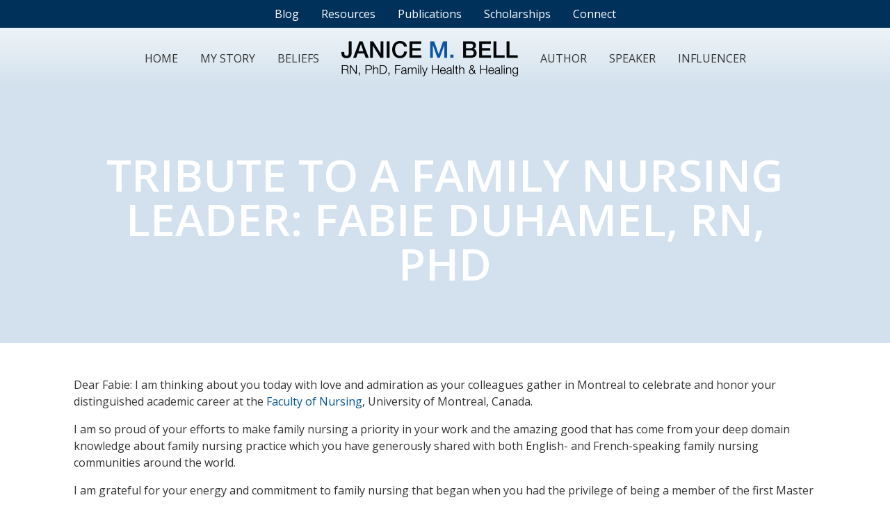

--- FILE ---
content_type: text/html; charset=UTF-8
request_url: https://janicembell.com/tribute-to-a-family-nursing-leader-fabie-duhamel-rn-phd/
body_size: 32074
content:
<head><meta charset="utf-8"><meta name="viewport" content="width=device-width,minimum-scale=1,initial-scale=1"><style id="kirki-css-vars">:root{}</style><title>Tribute to A Family Nursing Leader: Fabie Duhamel, RN, PhD - Janice M. Bell, RN, PhD</title>
<meta name='robots' content='max-image-preview:large' />
	<style>img:is([sizes="auto" i], [sizes^="auto," i]) { contain-intrinsic-size: 3000px 1500px }</style>
	
<!-- This site is optimized with the Yoast SEO Premium plugin v7.3 - https://yoast.com/wordpress/plugins/seo/ -->
<meta name="description" content="Read the latest post from Dr. Janice M. Bell, family health and healing expert: Tribute to A Family Nursing Leader: Fabie Duhamel, RN, PhD."/>
<link rel="canonical" href="https://janicembell.com/tribute-to-a-family-nursing-leader-fabie-duhamel-rn-phd/" />
<meta property="og:locale" content="en_US" />
<meta property="og:type" content="article" />
<meta property="og:title" content="Tribute to A Family Nursing Leader: Fabie Duhamel, RN, PhD - Janice M. Bell, RN, PhD" />
<meta property="og:description" content="Read the latest post from Dr. Janice M. Bell, family health and healing expert: Tribute to A Family Nursing Leader: Fabie Duhamel, RN, PhD." />
<meta property="og:url" content="https://janicembell.com/tribute-to-a-family-nursing-leader-fabie-duhamel-rn-phd/" />
<meta property="og:site_name" content="Janice M. Bell, RN, PhD" />
<meta property="article:tag" content="advanced practice with families" />
<meta property="article:tag" content="Calgary Family Assessment Model" />
<meta property="article:tag" content="Calgary Family Intervention Model" />
<meta property="article:tag" content="clinical skill development" />
<meta property="article:tag" content="clinical skills for caring for families" />
<meta property="article:tag" content="Denise Latourelle Family Nursing Unit" />
<meta property="article:tag" content="Dr. Fabie Duhamel" />
<meta property="article:tag" content="families and illness" />
<meta property="article:tag" content="family centered practice" />
<meta property="article:tag" content="family nursing research" />
<meta property="article:tag" content="Family Systems Nursing" />
<meta property="article:tag" content="family-focused care" />
<meta property="article:tag" content="Illness Beliefs Model" />
<meta property="article:tag" content="Lorraine Wright" />
<meta property="article:tag" content="Practice with Families" />
<meta property="article:tag" content="relational practice" />
<meta property="article:tag" content="University of Calgary" />
<meta property="article:section" content="Articles" />
<meta property="article:published_time" content="2016-12-06T12:55:51+00:00" />
<meta property="article:modified_time" content="2019-11-16T16:49:26+00:00" />
<meta property="og:updated_time" content="2019-11-16T16:49:26+00:00" />
<meta property="og:image" content="https://janicembell.com/wp-content/uploads/2016/12/Screen-Shot-2016-12-06-at-8.10.23-AM.png" />
<meta property="og:image:secure_url" content="https://janicembell.com/wp-content/uploads/2016/12/Screen-Shot-2016-12-06-at-8.10.23-AM.png" />
<meta property="og:image:width" content="233" />
<meta property="og:image:height" content="203" />
<meta name="twitter:card" content="summary_large_image" />
<meta name="twitter:description" content="Read the latest post from Dr. Janice M. Bell, family health and healing expert: Tribute to A Family Nursing Leader: Fabie Duhamel, RN, PhD." />
<meta name="twitter:title" content="Tribute to A Family Nursing Leader: Fabie Duhamel, RN, PhD - Janice M. Bell, RN, PhD" />
<meta name="twitter:image" content="https://janicembell.com/wp-content/uploads/2016/12/Screen-Shot-2016-12-06-at-8.10.23-AM.png" />
<!-- / Yoast SEO Premium plugin. -->

<link rel='dns-prefetch' href='//maxcdn.bootstrapcdn.com' />
<link rel="alternate" type="application/rss+xml" title="Janice M. Bell, RN, PhD &raquo; Feed" href="https://janicembell.com/feed/" />
<link rel="alternate" type="application/rss+xml" title="Janice M. Bell, RN, PhD &raquo; Comments Feed" href="https://janicembell.com/comments/feed/" />
		<!-- This site uses the Google Analytics by ExactMetrics plugin v7.15.3 - Using Analytics tracking - https://www.exactmetrics.com/ -->
							<script src="//www.googletagmanager.com/gtag/js?id=UA-112699991-20"  data-cfasync="false" data-wpfc-render="false" type="text/javascript" async></script>
			<script data-cfasync="false" data-wpfc-render="false" type="text/javascript">
				var em_version = '7.15.3';
				var em_track_user = true;
				var em_no_track_reason = '';
				
								var disableStrs = [
															'ga-disable-UA-112699991-20',
									];

				/* Function to detect opted out users */
				function __gtagTrackerIsOptedOut() {
					for (var index = 0; index < disableStrs.length; index++) {
						if (document.cookie.indexOf(disableStrs[index] + '=true') > -1) {
							return true;
						}
					}

					return false;
				}

				/* Disable tracking if the opt-out cookie exists. */
				if (__gtagTrackerIsOptedOut()) {
					for (var index = 0; index < disableStrs.length; index++) {
						window[disableStrs[index]] = true;
					}
				}

				/* Opt-out function */
				function __gtagTrackerOptout() {
					for (var index = 0; index < disableStrs.length; index++) {
						document.cookie = disableStrs[index] + '=true; expires=Thu, 31 Dec 2099 23:59:59 UTC; path=/';
						window[disableStrs[index]] = true;
					}
				}

				if ('undefined' === typeof gaOptout) {
					function gaOptout() {
						__gtagTrackerOptout();
					}
				}
								window.dataLayer = window.dataLayer || [];

				window.ExactMetricsDualTracker = {
					helpers: {},
					trackers: {},
				};
				if (em_track_user) {
					function __gtagDataLayer() {
						dataLayer.push(arguments);
					}

					function __gtagTracker(type, name, parameters) {
						if (!parameters) {
							parameters = {};
						}

						if (parameters.send_to) {
							__gtagDataLayer.apply(null, arguments);
							return;
						}

						if (type === 'event') {
							
														parameters.send_to = exactmetrics_frontend.ua;
							__gtagDataLayer(type, name, parameters);
													} else {
							__gtagDataLayer.apply(null, arguments);
						}
					}

					__gtagTracker('js', new Date());
					__gtagTracker('set', {
						'developer_id.dNDMyYj': true,
											});
															__gtagTracker('config', 'UA-112699991-20', {"forceSSL":"true"} );
										window.gtag = __gtagTracker;										(function () {
						/* https://developers.google.com/analytics/devguides/collection/analyticsjs/ */
						/* ga and __gaTracker compatibility shim. */
						var noopfn = function () {
							return null;
						};
						var newtracker = function () {
							return new Tracker();
						};
						var Tracker = function () {
							return null;
						};
						var p = Tracker.prototype;
						p.get = noopfn;
						p.set = noopfn;
						p.send = function () {
							var args = Array.prototype.slice.call(arguments);
							args.unshift('send');
							__gaTracker.apply(null, args);
						};
						var __gaTracker = function () {
							var len = arguments.length;
							if (len === 0) {
								return;
							}
							var f = arguments[len - 1];
							if (typeof f !== 'object' || f === null || typeof f.hitCallback !== 'function') {
								if ('send' === arguments[0]) {
									var hitConverted, hitObject = false, action;
									if ('event' === arguments[1]) {
										if ('undefined' !== typeof arguments[3]) {
											hitObject = {
												'eventAction': arguments[3],
												'eventCategory': arguments[2],
												'eventLabel': arguments[4],
												'value': arguments[5] ? arguments[5] : 1,
											}
										}
									}
									if ('pageview' === arguments[1]) {
										if ('undefined' !== typeof arguments[2]) {
											hitObject = {
												'eventAction': 'page_view',
												'page_path': arguments[2],
											}
										}
									}
									if (typeof arguments[2] === 'object') {
										hitObject = arguments[2];
									}
									if (typeof arguments[5] === 'object') {
										Object.assign(hitObject, arguments[5]);
									}
									if ('undefined' !== typeof arguments[1].hitType) {
										hitObject = arguments[1];
										if ('pageview' === hitObject.hitType) {
											hitObject.eventAction = 'page_view';
										}
									}
									if (hitObject) {
										action = 'timing' === arguments[1].hitType ? 'timing_complete' : hitObject.eventAction;
										hitConverted = mapArgs(hitObject);
										__gtagTracker('event', action, hitConverted);
									}
								}
								return;
							}

							function mapArgs(args) {
								var arg, hit = {};
								var gaMap = {
									'eventCategory': 'event_category',
									'eventAction': 'event_action',
									'eventLabel': 'event_label',
									'eventValue': 'event_value',
									'nonInteraction': 'non_interaction',
									'timingCategory': 'event_category',
									'timingVar': 'name',
									'timingValue': 'value',
									'timingLabel': 'event_label',
									'page': 'page_path',
									'location': 'page_location',
									'title': 'page_title',
								};
								for (arg in args) {
																		if (!(!args.hasOwnProperty(arg) || !gaMap.hasOwnProperty(arg))) {
										hit[gaMap[arg]] = args[arg];
									} else {
										hit[arg] = args[arg];
									}
								}
								return hit;
							}

							try {
								f.hitCallback();
							} catch (ex) {
							}
						};
						__gaTracker.create = newtracker;
						__gaTracker.getByName = newtracker;
						__gaTracker.getAll = function () {
							return [];
						};
						__gaTracker.remove = noopfn;
						__gaTracker.loaded = true;
						window['__gaTracker'] = __gaTracker;
					})();
									} else {
										console.log("");
					(function () {
						function __gtagTracker() {
							return null;
						}

						window['__gtagTracker'] = __gtagTracker;
						window['gtag'] = __gtagTracker;
					})();
									}
			</script>
				<!-- / Google Analytics by ExactMetrics -->
		<script type="text/javascript">
/* <![CDATA[ */
window._wpemojiSettings = {"baseUrl":"https:\/\/s.w.org\/images\/core\/emoji\/16.0.1\/72x72\/","ext":".png","svgUrl":"https:\/\/s.w.org\/images\/core\/emoji\/16.0.1\/svg\/","svgExt":".svg","source":{"concatemoji":"https:\/\/janicembell.com\/wp-includes\/js\/wp-emoji-release.min.js?ver=6.8.3"}};
/*! This file is auto-generated */
!function(s,n){var o,i,e;function c(e){try{var t={supportTests:e,timestamp:(new Date).valueOf()};sessionStorage.setItem(o,JSON.stringify(t))}catch(e){}}function p(e,t,n){e.clearRect(0,0,e.canvas.width,e.canvas.height),e.fillText(t,0,0);var t=new Uint32Array(e.getImageData(0,0,e.canvas.width,e.canvas.height).data),a=(e.clearRect(0,0,e.canvas.width,e.canvas.height),e.fillText(n,0,0),new Uint32Array(e.getImageData(0,0,e.canvas.width,e.canvas.height).data));return t.every(function(e,t){return e===a[t]})}function u(e,t){e.clearRect(0,0,e.canvas.width,e.canvas.height),e.fillText(t,0,0);for(var n=e.getImageData(16,16,1,1),a=0;a<n.data.length;a++)if(0!==n.data[a])return!1;return!0}function f(e,t,n,a){switch(t){case"flag":return n(e,"\ud83c\udff3\ufe0f\u200d\u26a7\ufe0f","\ud83c\udff3\ufe0f\u200b\u26a7\ufe0f")?!1:!n(e,"\ud83c\udde8\ud83c\uddf6","\ud83c\udde8\u200b\ud83c\uddf6")&&!n(e,"\ud83c\udff4\udb40\udc67\udb40\udc62\udb40\udc65\udb40\udc6e\udb40\udc67\udb40\udc7f","\ud83c\udff4\u200b\udb40\udc67\u200b\udb40\udc62\u200b\udb40\udc65\u200b\udb40\udc6e\u200b\udb40\udc67\u200b\udb40\udc7f");case"emoji":return!a(e,"\ud83e\udedf")}return!1}function g(e,t,n,a){var r="undefined"!=typeof WorkerGlobalScope&&self instanceof WorkerGlobalScope?new OffscreenCanvas(300,150):s.createElement("canvas"),o=r.getContext("2d",{willReadFrequently:!0}),i=(o.textBaseline="top",o.font="600 32px Arial",{});return e.forEach(function(e){i[e]=t(o,e,n,a)}),i}function t(e){var t=s.createElement("script");t.src=e,t.defer=!0,s.head.appendChild(t)}"undefined"!=typeof Promise&&(o="wpEmojiSettingsSupports",i=["flag","emoji"],n.supports={everything:!0,everythingExceptFlag:!0},e=new Promise(function(e){s.addEventListener("DOMContentLoaded",e,{once:!0})}),new Promise(function(t){var n=function(){try{var e=JSON.parse(sessionStorage.getItem(o));if("object"==typeof e&&"number"==typeof e.timestamp&&(new Date).valueOf()<e.timestamp+604800&&"object"==typeof e.supportTests)return e.supportTests}catch(e){}return null}();if(!n){if("undefined"!=typeof Worker&&"undefined"!=typeof OffscreenCanvas&&"undefined"!=typeof URL&&URL.createObjectURL&&"undefined"!=typeof Blob)try{var e="postMessage("+g.toString()+"("+[JSON.stringify(i),f.toString(),p.toString(),u.toString()].join(",")+"));",a=new Blob([e],{type:"text/javascript"}),r=new Worker(URL.createObjectURL(a),{name:"wpTestEmojiSupports"});return void(r.onmessage=function(e){c(n=e.data),r.terminate(),t(n)})}catch(e){}c(n=g(i,f,p,u))}t(n)}).then(function(e){for(var t in e)n.supports[t]=e[t],n.supports.everything=n.supports.everything&&n.supports[t],"flag"!==t&&(n.supports.everythingExceptFlag=n.supports.everythingExceptFlag&&n.supports[t]);n.supports.everythingExceptFlag=n.supports.everythingExceptFlag&&!n.supports.flag,n.DOMReady=!1,n.readyCallback=function(){n.DOMReady=!0}}).then(function(){return e}).then(function(){var e;n.supports.everything||(n.readyCallback(),(e=n.source||{}).concatemoji?t(e.concatemoji):e.wpemoji&&e.twemoji&&(t(e.twemoji),t(e.wpemoji)))}))}((window,document),window._wpemojiSettings);
/* ]]> */
</script>
<style>html body > .wrapper{opacity:0;transition:opacity 0.25s;}html[class*="-active"] body > .wrapper{opacity: 1;}</style><noscript><style>body{-webkit-animation:none;-moz-animation:none;-ms-animation:none;animation:none}</style></noscript><style id='wp-emoji-styles-inline-css' type='text/css'>

	img.wp-smiley, img.emoji {
		display: inline !important;
		border: none !important;
		box-shadow: none !important;
		height: 1em !important;
		width: 1em !important;
		margin: 0 0.07em !important;
		vertical-align: -0.1em !important;
		background: none !important;
		padding: 0 !important;
	}
</style>
<link rel='stylesheet' id='wp-block-library-css' href='https://janicembell.com/wp-includes/css/dist/block-library/style.min.css?ver=6.8.3' type='text/css' media='all' />
<style id='classic-theme-styles-inline-css' type='text/css'>
/*! This file is auto-generated */
.wp-block-button__link{color:#fff;background-color:#32373c;border-radius:9999px;box-shadow:none;text-decoration:none;padding:calc(.667em + 2px) calc(1.333em + 2px);font-size:1.125em}.wp-block-file__button{background:#32373c;color:#fff;text-decoration:none}
</style>
<style id='global-styles-inline-css' type='text/css'>
:root{--wp--preset--aspect-ratio--square: 1;--wp--preset--aspect-ratio--4-3: 4/3;--wp--preset--aspect-ratio--3-4: 3/4;--wp--preset--aspect-ratio--3-2: 3/2;--wp--preset--aspect-ratio--2-3: 2/3;--wp--preset--aspect-ratio--16-9: 16/9;--wp--preset--aspect-ratio--9-16: 9/16;--wp--preset--color--black: #000000;--wp--preset--color--cyan-bluish-gray: #abb8c3;--wp--preset--color--white: #ffffff;--wp--preset--color--pale-pink: #f78da7;--wp--preset--color--vivid-red: #cf2e2e;--wp--preset--color--luminous-vivid-orange: #ff6900;--wp--preset--color--luminous-vivid-amber: #fcb900;--wp--preset--color--light-green-cyan: #7bdcb5;--wp--preset--color--vivid-green-cyan: #00d084;--wp--preset--color--pale-cyan-blue: #8ed1fc;--wp--preset--color--vivid-cyan-blue: #0693e3;--wp--preset--color--vivid-purple: #9b51e0;--wp--preset--gradient--vivid-cyan-blue-to-vivid-purple: linear-gradient(135deg,rgba(6,147,227,1) 0%,rgb(155,81,224) 100%);--wp--preset--gradient--light-green-cyan-to-vivid-green-cyan: linear-gradient(135deg,rgb(122,220,180) 0%,rgb(0,208,130) 100%);--wp--preset--gradient--luminous-vivid-amber-to-luminous-vivid-orange: linear-gradient(135deg,rgba(252,185,0,1) 0%,rgba(255,105,0,1) 100%);--wp--preset--gradient--luminous-vivid-orange-to-vivid-red: linear-gradient(135deg,rgba(255,105,0,1) 0%,rgb(207,46,46) 100%);--wp--preset--gradient--very-light-gray-to-cyan-bluish-gray: linear-gradient(135deg,rgb(238,238,238) 0%,rgb(169,184,195) 100%);--wp--preset--gradient--cool-to-warm-spectrum: linear-gradient(135deg,rgb(74,234,220) 0%,rgb(151,120,209) 20%,rgb(207,42,186) 40%,rgb(238,44,130) 60%,rgb(251,105,98) 80%,rgb(254,248,76) 100%);--wp--preset--gradient--blush-light-purple: linear-gradient(135deg,rgb(255,206,236) 0%,rgb(152,150,240) 100%);--wp--preset--gradient--blush-bordeaux: linear-gradient(135deg,rgb(254,205,165) 0%,rgb(254,45,45) 50%,rgb(107,0,62) 100%);--wp--preset--gradient--luminous-dusk: linear-gradient(135deg,rgb(255,203,112) 0%,rgb(199,81,192) 50%,rgb(65,88,208) 100%);--wp--preset--gradient--pale-ocean: linear-gradient(135deg,rgb(255,245,203) 0%,rgb(182,227,212) 50%,rgb(51,167,181) 100%);--wp--preset--gradient--electric-grass: linear-gradient(135deg,rgb(202,248,128) 0%,rgb(113,206,126) 100%);--wp--preset--gradient--midnight: linear-gradient(135deg,rgb(2,3,129) 0%,rgb(40,116,252) 100%);--wp--preset--font-size--small: 13px;--wp--preset--font-size--medium: 20px;--wp--preset--font-size--large: 36px;--wp--preset--font-size--x-large: 42px;--wp--preset--spacing--20: 0.44rem;--wp--preset--spacing--30: 0.67rem;--wp--preset--spacing--40: 1rem;--wp--preset--spacing--50: 1.5rem;--wp--preset--spacing--60: 2.25rem;--wp--preset--spacing--70: 3.38rem;--wp--preset--spacing--80: 5.06rem;--wp--preset--shadow--natural: 6px 6px 9px rgba(0, 0, 0, 0.2);--wp--preset--shadow--deep: 12px 12px 50px rgba(0, 0, 0, 0.4);--wp--preset--shadow--sharp: 6px 6px 0px rgba(0, 0, 0, 0.2);--wp--preset--shadow--outlined: 6px 6px 0px -3px rgba(255, 255, 255, 1), 6px 6px rgba(0, 0, 0, 1);--wp--preset--shadow--crisp: 6px 6px 0px rgba(0, 0, 0, 1);}:where(.is-layout-flex){gap: 0.5em;}:where(.is-layout-grid){gap: 0.5em;}body .is-layout-flex{display: flex;}.is-layout-flex{flex-wrap: wrap;align-items: center;}.is-layout-flex > :is(*, div){margin: 0;}body .is-layout-grid{display: grid;}.is-layout-grid > :is(*, div){margin: 0;}:where(.wp-block-columns.is-layout-flex){gap: 2em;}:where(.wp-block-columns.is-layout-grid){gap: 2em;}:where(.wp-block-post-template.is-layout-flex){gap: 1.25em;}:where(.wp-block-post-template.is-layout-grid){gap: 1.25em;}.has-black-color{color: var(--wp--preset--color--black) !important;}.has-cyan-bluish-gray-color{color: var(--wp--preset--color--cyan-bluish-gray) !important;}.has-white-color{color: var(--wp--preset--color--white) !important;}.has-pale-pink-color{color: var(--wp--preset--color--pale-pink) !important;}.has-vivid-red-color{color: var(--wp--preset--color--vivid-red) !important;}.has-luminous-vivid-orange-color{color: var(--wp--preset--color--luminous-vivid-orange) !important;}.has-luminous-vivid-amber-color{color: var(--wp--preset--color--luminous-vivid-amber) !important;}.has-light-green-cyan-color{color: var(--wp--preset--color--light-green-cyan) !important;}.has-vivid-green-cyan-color{color: var(--wp--preset--color--vivid-green-cyan) !important;}.has-pale-cyan-blue-color{color: var(--wp--preset--color--pale-cyan-blue) !important;}.has-vivid-cyan-blue-color{color: var(--wp--preset--color--vivid-cyan-blue) !important;}.has-vivid-purple-color{color: var(--wp--preset--color--vivid-purple) !important;}.has-black-background-color{background-color: var(--wp--preset--color--black) !important;}.has-cyan-bluish-gray-background-color{background-color: var(--wp--preset--color--cyan-bluish-gray) !important;}.has-white-background-color{background-color: var(--wp--preset--color--white) !important;}.has-pale-pink-background-color{background-color: var(--wp--preset--color--pale-pink) !important;}.has-vivid-red-background-color{background-color: var(--wp--preset--color--vivid-red) !important;}.has-luminous-vivid-orange-background-color{background-color: var(--wp--preset--color--luminous-vivid-orange) !important;}.has-luminous-vivid-amber-background-color{background-color: var(--wp--preset--color--luminous-vivid-amber) !important;}.has-light-green-cyan-background-color{background-color: var(--wp--preset--color--light-green-cyan) !important;}.has-vivid-green-cyan-background-color{background-color: var(--wp--preset--color--vivid-green-cyan) !important;}.has-pale-cyan-blue-background-color{background-color: var(--wp--preset--color--pale-cyan-blue) !important;}.has-vivid-cyan-blue-background-color{background-color: var(--wp--preset--color--vivid-cyan-blue) !important;}.has-vivid-purple-background-color{background-color: var(--wp--preset--color--vivid-purple) !important;}.has-black-border-color{border-color: var(--wp--preset--color--black) !important;}.has-cyan-bluish-gray-border-color{border-color: var(--wp--preset--color--cyan-bluish-gray) !important;}.has-white-border-color{border-color: var(--wp--preset--color--white) !important;}.has-pale-pink-border-color{border-color: var(--wp--preset--color--pale-pink) !important;}.has-vivid-red-border-color{border-color: var(--wp--preset--color--vivid-red) !important;}.has-luminous-vivid-orange-border-color{border-color: var(--wp--preset--color--luminous-vivid-orange) !important;}.has-luminous-vivid-amber-border-color{border-color: var(--wp--preset--color--luminous-vivid-amber) !important;}.has-light-green-cyan-border-color{border-color: var(--wp--preset--color--light-green-cyan) !important;}.has-vivid-green-cyan-border-color{border-color: var(--wp--preset--color--vivid-green-cyan) !important;}.has-pale-cyan-blue-border-color{border-color: var(--wp--preset--color--pale-cyan-blue) !important;}.has-vivid-cyan-blue-border-color{border-color: var(--wp--preset--color--vivid-cyan-blue) !important;}.has-vivid-purple-border-color{border-color: var(--wp--preset--color--vivid-purple) !important;}.has-vivid-cyan-blue-to-vivid-purple-gradient-background{background: var(--wp--preset--gradient--vivid-cyan-blue-to-vivid-purple) !important;}.has-light-green-cyan-to-vivid-green-cyan-gradient-background{background: var(--wp--preset--gradient--light-green-cyan-to-vivid-green-cyan) !important;}.has-luminous-vivid-amber-to-luminous-vivid-orange-gradient-background{background: var(--wp--preset--gradient--luminous-vivid-amber-to-luminous-vivid-orange) !important;}.has-luminous-vivid-orange-to-vivid-red-gradient-background{background: var(--wp--preset--gradient--luminous-vivid-orange-to-vivid-red) !important;}.has-very-light-gray-to-cyan-bluish-gray-gradient-background{background: var(--wp--preset--gradient--very-light-gray-to-cyan-bluish-gray) !important;}.has-cool-to-warm-spectrum-gradient-background{background: var(--wp--preset--gradient--cool-to-warm-spectrum) !important;}.has-blush-light-purple-gradient-background{background: var(--wp--preset--gradient--blush-light-purple) !important;}.has-blush-bordeaux-gradient-background{background: var(--wp--preset--gradient--blush-bordeaux) !important;}.has-luminous-dusk-gradient-background{background: var(--wp--preset--gradient--luminous-dusk) !important;}.has-pale-ocean-gradient-background{background: var(--wp--preset--gradient--pale-ocean) !important;}.has-electric-grass-gradient-background{background: var(--wp--preset--gradient--electric-grass) !important;}.has-midnight-gradient-background{background: var(--wp--preset--gradient--midnight) !important;}.has-small-font-size{font-size: var(--wp--preset--font-size--small) !important;}.has-medium-font-size{font-size: var(--wp--preset--font-size--medium) !important;}.has-large-font-size{font-size: var(--wp--preset--font-size--large) !important;}.has-x-large-font-size{font-size: var(--wp--preset--font-size--x-large) !important;}
:where(.wp-block-post-template.is-layout-flex){gap: 1.25em;}:where(.wp-block-post-template.is-layout-grid){gap: 1.25em;}
:where(.wp-block-columns.is-layout-flex){gap: 2em;}:where(.wp-block-columns.is-layout-grid){gap: 2em;}
:root :where(.wp-block-pullquote){font-size: 1.5em;line-height: 1.6;}
</style>
<link rel='stylesheet' id='parent-style-css' href='https://janicembell.com/wp-content/themes/hiiwp/style.css?ver=6.8.3' type='text/css' media='all' />
<link rel='stylesheet' id='kirki-control-styles-css' href='https://janicembell.com/wp-content/themes/hiiwp/includes/kirki/controls/css/styles.css?ver=3.0.34' type='text/css' media='all' />
<link rel='stylesheet' id='load-fa-css-css' href='https://janicembell.com/wp-content/themes/hiiwp/css/font-awesome/css/font-awesome.min.css?ver=6.8.3' type='text/css' media='all' />
<link rel='stylesheet' id='cff-css' href='https://janicembell.com/wp-content/plugins/custom-facebook-feed/assets/css/cff-style.min.css?ver=4.1.8' type='text/css' media='all' />
<link rel='stylesheet' id='sb-font-awesome-css' href='https://maxcdn.bootstrapcdn.com/font-awesome/4.7.0/css/font-awesome.min.css?ver=6.8.3' type='text/css' media='all' />
<link rel='stylesheet' id='kirki-styles-hiiwp-css' href='https://janicembell.com/wp-content/themes/hiiwp/includes/kirki/assets/css/kirki-styles.css?ver=3.0.34' type='text/css' media='all' />
<style id='kirki-styles-hiiwp-inline-css' type='text/css'>
#home_blog_loop .entry-title a{font-family: ;font-weight: ;letter-spacing:0px;text-align:left;text-transform:none;color:#333333;}.blog-article .content-box{border-width:0px;}.blog-loop .content-box{border-color:rgba(193, 193, 193, 1);}#home_blog_loop{margin-top:0px;margin-bottom:0px;}.single-blog-post{padding-top:0px;padding-bottom:0px;}.single-blog-post .post-thumbnail{margin-bottom:1em;}.fa.post-format-icon{color:#eeeeee;}.button{font-family:Lato, Helvetica, Arial, sans-serif;font-size:0.82em;font-weight:400;letter-spacing:0px;line-height:1.5;text-align:center;text-transform:uppercase;color:#303030;}.button:hover{color:#ffffff;}.button-primary{font-family:"Open Sans", Helvetica, Arial, sans-serif;font-size:1em;font-weight:400;font-style:normal;letter-spacing:0px;line-height:1.5;text-align:center;text-transform:uppercase;color:#333333;}.button-primary:hover{color:#ffffff;}.button-secondary{font-family:"Open Sans", Helvetica, Arial, sans-serif;font-size:1em;font-weight:400;font-style:normal;letter-spacing:0px;line-height:1.5;text-align:center;text-transform:uppercase;color:#ffffff;}.button-secondary:hover{color:#005395;}#main_footer{border-top-color:#eee;border-top-width:1px;}#footer_bottom{background-color:#005395;border-top-width:0px;padding-top:1em;padding-right:1em;padding-bottom:1em;padding-left:1em;}header#main_header{padding-top:1em;padding-bottom:1em;padding-left:0;padding-right:0;}#main_header{background: ;background-color: ;background-repeat:no-repeat;background-position:left top;background-attachment:scroll;-webkit-background-size:cover;-moz-background-size:cover;-ms-background-size:cover;-o-background-size:cover;background-size:cover;}#header_bottom{border-bottom-width:0px;}#header_top{background-color:#00315b;border-bottom-width:0px;}#header_top .in_grid{padding-top:0.5em;padding-right:1em;padding-bottom:0.5em;padding-left:1em;}ul.sub-menu{background-color:rgba(255,255,255,1);}nav#main-nav{background-color:rgba(0,0,0,0);}.mobile_menu_button .fa{color:#9d9d9d;}.menu .menu-item a, .search_button .fa{padding-top:1em;padding-right:1em;padding-bottom:1em;padding-left:1em;}#main_header .menu ul.sub-menu .menu-item a{padding-top:1em;padding-right:1em;padding-bottom:1em;padding-left:1em;}#main_header .menu ul.sub-menu ul.sub-menu .menu-item a{padding-top:1em;padding-right:1em;padding-bottom:1em;padding-left:1em;}.page-title{font-family:"Open Sans", Helvetica, Arial, sans-serif;font-size:4rem;font-weight:600;line-height:1;text-align:center;text-transform:uppercase;color:#222;}h1{margin-top:0;margin-bottom:0.83em;}h2{margin-top:0;margin-bottom:0.83em;}h3{margin-top:0;margin-bottom:0.83em;}h4{margin-top:0;margin-bottom:0.83em;}h5{margin-top:0;margin-bottom:0.83em;}h6{margin-top:0;margin-bottom:0.83em;}p{margin-top:0;margin-bottom:1em;}.portfolio-piece{padding:20px;}.portfolio-piece-content{background-color:rgba(0,0,0,0.6);border-width:0px;}.portfolio-item-title, .portfolio-item-title a{font-family: ;font-size:16px;font-weight: ;letter-spacing:0px;line-height:1.5;text-align:center;text-transform:uppercase;color:#ffffff;}.team-member-name, .team-member-name a{font-family: ;font-weight: ;letter-spacing:0px;text-align:center;text-transform:none;color:#474646;}.team-member-position{font-family: ;font-weight: ;letter-spacing:0px;text-align:center;text-transform:none;color:#474646;}.team-member-wrapper{border-width:0px;border-color:#f2f2f2;}.single-team-member{padding-top:50px;padding-bottom:50px;}.single-team-member .team-member-name, .single-team-member .team-member-name a, .single-team-member .team-member-wrapper .team-member-name a, .single-team-member .team-member-wrapper .team-member-name{font-family: ;font-weight: ;letter-spacing:0px;text-align:left;text-transform:none;color:#474646;}.single-team-member .team-member-position{font-family: ;font-weight: ;letter-spacing:0px;text-align:left;text-transform:none;color:#474646;}.testimonial_content{padding-top:1em;padding-right:1em;padding-bottom:0;padding-left:1em;}.testimonial_author{padding-top:0;padding-right:1em;padding-bottom:1em;padding-left:1em;}@media (max-width:768px){nav#main-nav .main-menu{background-color:#ffffff;}}
</style>
<script type="text/javascript" src="https://janicembell.com/wp-content/plugins/google-analytics-dashboard-for-wp/assets/js/frontend-gtag.min.js?ver=7.15.3" id="exactmetrics-frontend-script-js"></script>
<script data-cfasync="false" data-wpfc-render="false" type="text/javascript" id='exactmetrics-frontend-script-js-extra'>/* <![CDATA[ */
var exactmetrics_frontend = {"js_events_tracking":"true","download_extensions":"zip,mp3,mpeg,pdf,docx,pptx,xlsx,rar","inbound_paths":"[{\"path\":\"\\\/go\\\/\",\"label\":\"affiliate\"},{\"path\":\"\\\/recommend\\\/\",\"label\":\"affiliate\"}]","home_url":"https:\/\/janicembell.com","hash_tracking":"false","ua":"UA-112699991-20","v4_id":""};/* ]]> */
</script>
<script type="text/javascript" src="https://janicembell.com/wp-includes/js/jquery/jquery.min.js?ver=3.7.1" id="jquery-core-js"></script>
<script type="text/javascript" src="https://janicembell.com/wp-includes/js/jquery/jquery-migrate.min.js?ver=3.4.1" id="jquery-migrate-js"></script>
<script type="text/javascript" src="https://janicembell.com/wp-includes/js/jquery/ui/core.min.js?ver=1.13.3" id="jquery-ui-core-js"></script>
<script type="text/javascript" src="https://janicembell.com/wp-content/themes/hiiwp/js/vender/modernizr-custom.js?ver=6.8.3" id="modernizr-js"></script>
<script type="text/javascript" src="https://janicembell.com/wp-content/themes/hiiwp/js/vender/jquery.kinetic.min.js?ver=6.8.3" id="kinetic-js"></script>
<script type="text/javascript" src="https://janicembell.com/wp-content/themes/hiiwp/js/vender/jquery.smoothTouchScroll.min.js?ver=6.8.3" id="smoothTouchScroll-js"></script>
<script type="text/javascript" src="https://janicembell.com/wp-content/themes/hiiwp/js/vender/jquery.touchSwipe.min.js?ver=6.8.3" id="touchSwipe-js"></script>
<link rel="https://api.w.org/" href="https://janicembell.com/wp-json/" /><link rel="alternate" title="JSON" type="application/json" href="https://janicembell.com/wp-json/wp/v2/posts/2885" /><link rel="EditURI" type="application/rsd+xml" title="RSD" href="https://janicembell.com/xmlrpc.php?rsd" />
<meta name="generator" content="WordPress 6.8.3" />
<link rel='shortlink' href='https://janicembell.com/?p=2885' />
<link rel="alternate" title="oEmbed (JSON)" type="application/json+oembed" href="https://janicembell.com/wp-json/oembed/1.0/embed?url=https%3A%2F%2Fjanicembell.com%2Ftribute-to-a-family-nursing-leader-fabie-duhamel-rn-phd%2F" />
<link rel="alternate" title="oEmbed (XML)" type="text/xml+oembed" href="https://janicembell.com/wp-json/oembed/1.0/embed?url=https%3A%2F%2Fjanicembell.com%2Ftribute-to-a-family-nursing-leader-fabie-duhamel-rn-phd%2F&#038;format=xml" />
<meta property="og:type" content="article"><script type="application/ld+json">{
		  "@context" : "http://schema.org",
		  "@type" : "WebSite","url" : "https://janicembell.com"}</script><script type="application/ld+json">{
			"@context" : "http://schema.org",
			"@type" : "Organization","url" : "https://janicembell.com","sameAs" : [}</script><script type="application/ld+json">{
			"@context" : "http://schema.org",
			"@type" : "Organization","url" : "https://janicembell.com","sameAs" : [}</script><style>body *{-webkit-box-sizing:border-box;-moz-box-sizing:border-box;box-sizing:border-box}html{-webkit-font-smoothing:antialiased;text-shadow:1px 1px 1px rgba(0,0,0,0.004);-ms-text-size-adjust:100%;-webkit-text-size-adjust:100%}body,html{margin:0;font-family:Open Sans;font-weight:400;;font-size:16px;line-height:1.5;letter-spacing:0;text-transform:none;color:#333333}article,aside,footer,header,nav,section,details,menu,figcaption,figure,main{display:block}figure{margin:auto;padding:0;position:relative;line-height:0}pre{font-family:monospace,monospace;font-size:1em}a{background-color:transparent;-webkit-text-decoration-skip:objects}a:active,a:hover{outline-width:0}abbr[title]{border-bottom:1px #767676 dotted;text-decoration:none}b,strong{font-weight:700}code,kbd,samp{font-family:monospace,monospace;font-size:1em}dfn{font-style:italic}mark{background-color:#eee;color:#222}small{font-size:80%}sub,sup{font-size:75%;line-height:0;position:relative;vertical-align:baseline}sub{bottom:-0.25em}sup{top:-0.5em}audio,video,canvas{display:inline-block}audio:not([controls]){display:none;height:0}img{border-style:none}svg:not(:root){overflow:hidden}summary{display:list-item}template,[hidden]{display:none}[onclick]{cursor:pointer}.screen-reader-text{clip:rect(1px,1px,1px,1px);height:1px;overflow:hidden;position:absolute !important;width:1px;word-wrap:normal !important}.screen-reader-text:focus{background-color:#f1f1f1;-webkit-border-radius:3px;border-radius:3px;-webkit-box-shadow:0 0 2px 2px rgba(0,0,0,0.6);box-shadow:0 0 2px 2px rgba(0,0,0,0.6);clip:auto !important;color:#21759b;display:block;font-size:16px;font-size:0.875rem;font-weight:700;height:auto;left:5px;line-height:normal;padding:15px 23px 14px;text-decoration:none;top:5px;width:auto;z-index:100000}.inline_block{display:inline-block}.align-right,.alignright{text-align:right;align-self:flex-end;margin:auto 0 auto auto}img.alignright{float:right}p img.alignright,figure.alignright{margin-left:1em}.align-left,.alignleft{text-align:left;align-self:flex-start;margin:auto auto auto 0}img.alignleft{float:left}p img.alignleft,figure.alignright{margin-right:1em}.align-center,.aligncenter{text-align:center;align-self:center;margin:auto;justify-content:center}.align-top{vertical-align:top;align-self:flex-start;margin:0 auto auto auto}.align-bottom{vertical-align:bottom;align-self:flex-end;margin:auto auto 0 auto}.align-top-left{vertical-align:top;align-self:flex-start;margin:0 auto auto 0}.align-top-right{vertical-align:top;align-self:flex-start;margin:0 0 auto auto}.align-bottom-left{vertical-align:bottom;align-self:flex-end;margin:auto auto 0 0}.align-bottom-right{vertical-align:bottom;align-self:flex-end;margin:auto 0 0 auto}.row-o-content-bottom .container_inner{margin-top:auto;margin-bottom:0}.text-align.center{text-align:center}.fl{float:left}.clear:before,.clear:after,.entry-content:before,.entry-content:after,.entry-footer:before,.entry-footer:after,.comment-content:before,.comment-content:after,.site-header:before,.site-header:after,.site-content:before,.site-content:after,.site-footer:before,.site-footer:after,.nav-links:before,.nav-links:after,.pagination:before,.pagination:after,.comment-author:before,.comment-author:after,.widget-area:before,.widget-area:after,.widget:before,.widget:after,.comment-meta:before,.comment-meta:after{content:"";display:table;table-layout:fixed}.clear:after,.entry-content:after,.entry-footer:after,.comment-content:after,.site-header:after,.site-content:after,.site-footer:after,.nav-links:after,.pagination:after,.comment-author:after,.widget-area:after,.widget:after,.comment-meta:after{clear:both}h1,h2,h3,h4,h5,h6{clear:both}h1:first-child,h2:first-child,h3:first-child,h4:first-child,h5:first-child,h6:first-child{padding-top:0}p{padding:0}dfn,cite,em,i{font-style:italic}blockquote{padding:10px 20px;border-left:5px solid #d7e0e5;margin:0;overflow:hidden}blockquote p{color:#666;font-size:18px;font-size:1.125rem;font-style:italic;line-height:1.7}blockquote cite{display:block;font-style:normal;font-weight:600;margin-top:0.5em}address{margin:0 0 1.5em;display:inline-block}pre{background:#eee;font-family:"Courier 10 Pitch",Courier,monospace;font-size:16px;font-size:0.9375rem;line-height:1.6;margin-bottom:1.6em;max-width:100%;overflow:auto;padding:1.6em}code,kbd,tt,var{font-family:Monaco,Consolas,"Andale Mono","DejaVu Sans Mono",monospace;font-size:16px;font-size:0.9375rem}abbr,acronym{border-bottom:1px dotted #666;cursor:help}mark,ins{background:#eee;text-decoration:none}big{font-size:125%}blockquote{quotes:"" ""}q{quotes:"“" "”" "‘" "’"}blockquote:before,blockquote:after{content:""}:focus{outline:none}html[lang="ar"] body,html[lang="ar"] button,html[lang="ar"] input,html[lang="ar"] select,html[lang="ar"] textarea,html[lang="ary"] body,html[lang="ary"] button,html[lang="ary"] input,html[lang="ary"] select,html[lang="ary"] textarea,html[lang="azb"] body,html[lang="azb"] button,html[lang="azb"] input,html[lang="azb"] select,html[lang="azb"] textarea,html[lang="fa-IR"] body,html[lang="fa-IR"] button,html[lang="fa-IR"] input,html[lang="fa-IR"] select,html[lang="fa-IR"] textarea,html[lang="haz"] body,html[lang="haz"] button,html[lang="haz"] input,html[lang="haz"] select,html[lang="haz"] textarea,html[lang="ps"] body,html[lang="ps"] button,html[lang="ps"] input,html[lang="ps"] select,html[lang="ps"] textarea,html[lang="ur"] body,html[lang="ur"] button,html[lang="ur"] input,html[lang="ur"] select,html[lang="ur"] textarea{font-family:Tahoma,Arial,sans-serif}html[lang="ar"] h1,html[lang="ar"] h2,html[lang="ar"] h3,html[lang="ar"] h4,html[lang="ar"] h5,html[lang="ar"] h6,html[lang="ary"] h1,html[lang="ary"] h2,html[lang="ary"] h3,html[lang="ary"] h4,html[lang="ary"] h5,html[lang="ary"] h6,html[lang="azb"] h1,html[lang="azb"] h2,html[lang="azb"] h3,html[lang="azb"] h4,html[lang="azb"] h5,html[lang="azb"] h6,html[lang="fa-IR"] h1,html[lang="fa-IR"] h2,html[lang="fa-IR"] h3,html[lang="fa-IR"] h4,html[lang="fa-IR"] h5,html[lang="fa-IR"] h6,html[lang="haz"] h1,html[lang="haz"] h2,html[lang="haz"] h3,html[lang="haz"] h4,html[lang="haz"] h5,html[lang="haz"] h6,html[lang="ps"] h1,html[lang="ps"] h2,html[lang="ps"] h3,html[lang="ps"] h4,html[lang="ps"] h5,html[lang="ps"] h6,html[lang="ur"] h1,html[lang="ur"] h2,html[lang="ur"] h3,html[lang="ur"] h4,html[lang="ur"] h5,html[lang="ur"] h6{font-weight:700}html[lang^="zh-"] body,html[lang^="zh-"] button,html[lang^="zh-"] input,html[lang^="zh-"] select,html[lang^="zh-"] textarea{font-family:"PingFang TC","Helvetica Neue",Helvetica,STHeitiTC-Light,Arial,sans-serif}html[lang="zh-CN"] body,html[lang="zh-CN"] button,html[lang="zh-CN"] input,html[lang="zh-CN"] select,html[lang="zh-CN"] textarea{font-family:"PingFang SC","Helvetica Neue",Helvetica,STHeitiSC-Light,Arial,sans-serif}html[lang^="zh-"] h1,html[lang^="zh-"] h2,html[lang^="zh-"] h3,html[lang^="zh-"] h4,html[lang^="zh-"] h5,html[lang^="zh-"] h6{font-weight:700}html[lang="bg-BG"] body,html[lang="bg-BG"] button,html[lang="bg-BG"] input,html[lang="bg-BG"] select,html[lang="bg-BG"] textarea,html[lang="ru-RU"] body,html[lang="ru-RU"] button,html[lang="ru-RU"] input,html[lang="ru-RU"] select,html[lang="ru-RU"] textarea,html[lang="uk"] body,html[lang="uk"] button,html[lang="uk"] input,html[lang="uk"] select,html[lang="uk"] textarea{font-family:"Helvetica Neue",Helvetica,"Segoe UI",Arial,sans-serif}html[lang="bg-BG"] h1,html[lang="bg-BG"] h2,html[lang="bg-BG"] h3,html[lang="bg-BG"] h4,html[lang="bg-BG"] h5,html[lang="bg-BG"] h6,html[lang="ru-RU"] h1,html[lang="ru-RU"] h2,html[lang="ru-RU"] h3,html[lang="ru-RU"] h4,html[lang="ru-RU"] h5,html[lang="ru-RU"] h6,html[lang="uk"] h1,html[lang="uk"] h2,html[lang="uk"] h3,html[lang="uk"] h4,html[lang="uk"] h5,html[lang="uk"] h6{font-weight:700;line-height:1.2}html[lang="bn-BD"] body,html[lang="bn-BD"] button,html[lang="bn-BD"] input,html[lang="bn-BD"] select,html[lang="bn-BD"] textarea,html[lang="hi-IN"] body,html[lang="hi-IN"] button,html[lang="hi-IN"] input,html[lang="hi-IN"] select,html[lang="hi-IN"] textarea,html[lang="mr-IN"] body,html[lang="mr-IN"] button,html[lang="mr-IN"] input,html[lang="mr-IN"] select,html[lang="mr-IN"] textarea{font-family:Arial,sans-serif}html[lang="bn-BD"] h1,html[lang="bn-BD"] h2,html[lang="bn-BD"] h3,html[lang="bn-BD"] h4,html[lang="bn-BD"] h5,html[lang="bn-BD"] h6,html[lang="hi-IN"] h1,html[lang="hi-IN"] h2,html[lang="hi-IN"] h3,html[lang="hi-IN"] h4,html[lang="hi-IN"] h5,html[lang="hi-IN"] h6,html[lang="mr-IN"] h1,html[lang="mr-IN"] h2,html[lang="mr-IN"] h3,html[lang="mr-IN"] h4,html[lang="mr-IN"] h5,html[lang="mr-IN"] h6{font-weight:700}html[lang="el"] body,html[lang="el"] button,html[lang="el"] input,html[lang="el"] select,html[lang="el"] textarea{font-family:"Helvetica Neue",Helvetica,Arial,sans-serif}html[lang="el"] h1,html[lang="el"] h2,html[lang="el"] h3,html[lang="el"] h4,html[lang="el"] h5,html[lang="el"] h6{font-weight:700;line-height:1.3}html[lang="gu-IN"] body,html[lang="gu-IN"] button,html[lang="gu-IN"] input,html[lang="gu-IN"] select,html[lang="gu-IN"] textarea{font-family:Arial,sans-serif}html[lang="gu-IN"] h1,html[lang="gu-IN"] h2,html[lang="gu-IN"] h3,html[lang="gu-IN"] h4,html[lang="gu-IN"] h5,html[lang="gu-IN"] h6{font-weight:700}html[lang="he-IL"] body,html[lang="he-IL"] button,html[lang="he-IL"] input,html[lang="he-IL"] select,html[lang="he-IL"] textarea{font-family:"Arial Hebrew",Arial,sans-serif}html[lang="he-IL"] h1,html[lang="he-IL"] h2,html[lang="he-IL"] h3,html[lang="he-IL"] h4,html[lang="he-IL"] h5,html[lang="he-IL"] h6{font-weight:700}html[lang="ja"] body,html[lang="ja"] button,html[lang="ja"] input,html[lang="ja"] select,html[lang="ja"] textarea{font-family:"Hiragino Kaku Gothic Pro",Meiryo,sans-serif}html[lang="ja"] h1,html[lang="ja"] h2,html[lang="ja"] h3,html[lang="ja"] h4,html[lang="ja"] h5,html[lang="ja"] h6{font-weight:700}html[lang="ko-KR"] body,html[lang="ko-KR"] button,html[lang="ko-KR"] input,html[lang="ko-KR"] select,html[lang="ko-KR"] textarea{font-family:"Apple SD Gothic Neo","Malgun Gothic","Nanum Gothic",Dotum,sans-serif}html[lang="ko-KR"] h1,html[lang="ko-KR"] h2,html[lang="ko-KR"] h3,html[lang="ko-KR"] h4,html[lang="ko-KR"] h5,html[lang="ko-KR"] h6{font-weight:600}html[lang="th"] h1,html[lang="th"] h2,html[lang="th"] h3,html[lang="th"] h4,html[lang="th"] h5,html[lang="th"] h6{line-height:1.65;font-family:"Sukhumvit Set","Helvetica Neue",Helvetica,Arial,sans-serif}html[lang="th"] body,html[lang="th"] button,html[lang="th"] input,html[lang="th"] select,html[lang="th"] textarea{line-height:1.8;font-family:"Sukhumvit Set","Helvetica Neue",Helvetica,Arial,sans-serif}html[lang="ar"] *,html[lang="ary"] *,html[lang="azb"] *,html[lang="haz"] *,html[lang="ps"] *,html[lang^="zh-"] *,html[lang="bg-BG"] *,html[lang="ru-RU"] *,html[lang="uk"] *,html[lang="bn-BD"] *,html[lang="hi-IN"] *,html[lang="mr-IN"] *,html[lang="el"] *,html[lang="gu-IN"] *,html[lang="he-IL"] *,html[lang="ja"] *,html[lang="ko-KR"] *,html[lang="th"] *{letter-spacing:0 !important}hr{-webkit-box-sizing:content-box;-moz-box-sizing:content-box;box-sizing:content-box;overflow:visible;clear:both;width:100%;background-color:#bbb;border:0;height:1px;margin-bottom:1.5em}.transform-uppercase{text-transform:uppercase}.transform-lowercase{text-transform:lowercase}.transform-capitalize{text-transform:capitalize}.transform-none{text-transform:none}ul,ol{margin:0 0 1.5em;padding:0 0 0 1em}ul{list-style:disc}ol{list-style:decimal}li > ul,li > ol{margin-bottom:0;margin-left:1.5em}dt{font-weight:400}dd{font-family:Open Sans;font-weight:400;;font-size:16px;line-height:1.5;letter-spacing:0;text-transform:none;color:#333333;margin-bottom:1em;margin-left:0}ol li ol li{list-style-type:lower-alpha}table{border-collapse:collapse;margin:0 0 1.5em;width:100%}table,tr,th,td{box-sizing:border-box}thead th{border-bottom:2px solid #bbb;padding-bottom:0.5em}th{padding:0.4em;text-align:left}tr{border-bottom:1px solid #eee}td{padding:0.5rem}th:first-child,td:first-child{padding-left:0}th:last-child,td:last-child{padding-right:0}img,video{height:auto;max-width:100%}.page-content .wp-smiley,.entry-content .wp-smiley,.comment-content .wp-smiley{border:none;margin-bottom:0;margin-top:0;padding:0}embed,iframe,object{margin-bottom:1.5em;max-width:100%}.blog-article embed,.blog-article iframe,.blog-article object{height:auto;margin-bottom:0 !important}.wp-caption,.gallery-caption{color:#666;font-size:13px;font-size:0.8125rem;font-style:italic;margin-bottom:1.5em;max-width:100%}.wp-caption img[class*="wp-image-"]{display:block;margin-left:auto;margin-right:auto}.wp-caption .wp-caption-text{margin:0.8075em 0}.mejs-container{margin-bottom:1.5em}.mejs-controls a.mejs-horizontal-volume-slider,.mejs-controls a.mejs-horizontal-volume-slider:focus,.mejs-controls a.mejs-horizontal-volume-slider:hover{background:transparent;border:0}.site-content .wp-playlist-light{border-color:#eee;color:#222}.site-content .wp-playlist-light .wp-playlist-current-item .wp-playlist-item-album{color:#333}.site-content .wp-playlist-light .wp-playlist-current-item .wp-playlist-item-artist{color:#767676}.site-content .wp-playlist-light .wp-playlist-item{border-bottom:1px dotted #eee;-webkit-transition:background-color 0.2s ease-in-out,border-color 0.2s ease-in-out,color 0.3s ease-in-out;transition:background-color 0.2s ease-in-out,border-color 0.2s ease-in-out,color 0.3s ease-in-out}.site-content .wp-playlist-light .wp-playlist-item:hover,.site-content .wp-playlist-light .wp-playlist-item:focus{border-bottom-color:rgba(0,0,0,0);background-color:#767676;color:#fff}.site-content .wp-playlist-light a.wp-playlist-caption:hover,.site-content .wp-playlist-light .wp-playlist-item:hover a,.site-content .wp-playlist-light .wp-playlist-item:focus a{color:#fff}.site-content .wp-playlist-dark{background:#222;border-color:#333}.site-content .wp-playlist-dark .mejs-container .mejs-controls{background-color:#333}.site-content .wp-playlist-dark .wp-playlist-caption{color:#fff}.site-content .wp-playlist-dark .wp-playlist-current-item .wp-playlist-item-album{color:#eee}.site-content .wp-playlist-dark .wp-playlist-current-item .wp-playlist-item-artist{color:#aaa}.site-content .wp-playlist-dark .wp-playlist-playing{background-color:#333}.site-content .wp-playlist-dark .wp-playlist-item{border-bottom:1px dotted #555;-webkit-transition:background-color 0.2s ease-in-out,border-color 0.2s ease-in-out,color 0.3s ease-in-out;transition:background-color 0.2s ease-in-out,border-color 0.2s ease-in-out,color 0.3s ease-in-out}.site-content .wp-playlist-dark .wp-playlist-item:hover,.site-content .wp-playlist-dark .wp-playlist-item:focus{border-bottom-color:rgba(0,0,0,0);background-color:#aaa;color:#222}.site-content .wp-playlist-dark a.wp-playlist-caption:hover,.site-content .wp-playlist-dark .wp-playlist-item:hover a,.site-content .wp-playlist-dark .wp-playlist-item:focus a{color:#222}.site-content .wp-playlist{padding:0.625em 0.625em 0.3125em}.site-content .wp-playlist-current-item .wp-playlist-item-title{font-weight:700}.site-content .wp-playlist-current-item .wp-playlist-item-album{font-style:normal}.site-content .wp-playlist-current-item .wp-playlist-item-artist{font-size:10px;font-size:0.625rem;font-weight:800;letter-spacing:0.1818em;text-transform:uppercase}.site-content .wp-playlist-item{padding:0 0.3125em;cursor:pointer}.site-content .wp-playlist-item:last-of-type{border-bottom:none}.site-content .wp-playlist-item a{padding:0.3125em 0;border-bottom:none}.site-content .wp-playlist-item a,.site-content .wp-playlist-item a:focus,.site-content .wp-playlist-item a:hover{-webkit-box-shadow:none;box-shadow:none;background:transparent}.site-content .wp-playlist-item-length{top:5px}.icon{display:inline-block;fill:currentColor;height:1em;position:relative;top:-0.0625em;vertical-align:middle;width:1em}.entry-content a img,.widget a img{-webkit-box-shadow:0 0 0 8px #fff;box-shadow:0 0 0 8px #fff}.entry-content img.alignleft{padding-right:1em;padding-bottom:1em}.entry-content img.alignright{padding-left:1em;padding-bottom:1em}.post-navigation a:focus .icon,.post-navigation a:hover .icon{color:#222}.flex-container{display:flex;flex-wrap:wrap;width:100%;box-sizing:border-box}.flex-item{flex:1 1 auto}.flex-item.item-align-auto,.wpb_column.item-align-auto{align-self:auto}.flex-item.item-align-start,.wpb_column.item-align-start{align-self:flex-start}.flex-item.item-align-end,.wpb_column.item-align-end{align-self:flex-end}.flex-item.item-align-center,.wpb_column.item-align-center{align-self:center}.flex-item.item-align-stretch,.wpb_column.item-align-stretch{align-self:stretch}.flex-item.item-align-baseline,.wpb_column.item-align-baseline{align-self:baseline}.link-list{list-style:none;margin:1em 0;padding:0;line-height:2}.link-list a{text-decoration:none;text-transform:uppercase}.row-o-content-top .flex-item,.row-o-content-top{margin-top:0}.content-box{padding:1rem;box-sizing:border-box;display:block;width:100%}img{max-width:100%;height:auto}img.full-width,.row,.wpb_content_element{min-width:100%;scroll-snap-type:proximity;scroll-snap-destination:0 100%;scroll-snap-points-x:repeat(100%)}.full-width,.threequarter-width,.half-width,.third-width,.twothird-width,.quarter-width,.col-12,.col-9,.col-7,.col-8,.col-6,.col-4,.col-3,.col-2,.col-1,.vc_col-lg-1,.vc_col-lg-10,.vc_col-lg-11,.vc_col-lg-12,.vc_col-lg-2,.vc_col-lg-3,.vc_col-lg-4,.vc_col-lg-5,.vc_col-lg-6,.vc_col-lg-7,.vc_col-lg-8,.vc_col-lg-9,.vc_col-md-1,.vc_col-md-10,.vc_col-md-11,.vc_col-md-12,.vc_col-md-2,.vc_col-md-3,.vc_col-md-4,.vc_col-md-5,.vc_col-md-6,.vc_col-md-7,.vc_col-md-8,.vc_col-md-9,.vc_col-sm-1,.vc_col-sm-10,.vc_col-sm-11,.vc_col-sm-12,.vc_col-sm-2,.vc_col-sm-3,.vc_col-sm-4,.vc_col-sm-5,.vc_col-sm-6,.vc_col-sm-7,.vc_col-sm-8,.vc_col-sm-9,.vc_col-xs-1,.vc_col-xs-10,.vc_col-xs-11,.vc_col-xs-12,.vc_col-xs-2,.vc_col-xs-3,.vc_col-xs-4,.vc_col-xs-5,.vc_col-xs-6,.vc_col-xs-7,.vc_col-xs-8,.vc_col-xs-9{box-sizing:border-box;min-width:100px}.vc_col-sm-12,.col-12,.full-width{max-width:100%;width:100%;flex:1 1 100%}.vc_col-sm-11,.col-11{min-width:320px;width:91%;flex:1 1 91%}.vc_col-sm-10,.col-10{min-width:320px;width:83%;flex:1 1 83%}.vc_col-sm-9,.col-9,.threequarter-width{min-width:320px;width:75%;flex:1 1 75%}.vc_col-sm-8,.col-8,.twothird-width{min-width:320px;width:66%;flex:1 1 66%}.vc_col-sm-7,.col-7{min-width:320px;width:58%;flex:1 1 58%}.vc_col-sm-6,.col-6,.half-width{min-width:320px;width:50%;flex:1 1 50%}.vc_col-sm-5,.col-5{min-width:320px;width:41%;flex:1 1 41%}.vc_col-sm-4,.col-4,.third-width{min-width:160px;width:33%;flex:1 1 33%}.vc_col-sm-3,.col-3,.quarter-width{min-width:160px;width:25%;flex:1 1 25%}.vc_col-sm-2,.col-2{min-width:160px;width:16%;flex:1 1 16%}.vc_col-sm-1,.col-1{min-width:160px;width:8%;flex:1 1 8%}@media (max-width:768px){.vc_col-xs-12{width:100%;flex:1 1 100%}.vc_col-xs-11{width:91%;flex:1 1 91%}.vc_col-xs-10{width:83%;flex:1 1 83%}.vc_col-xs-9{width:75%;flex:1 1 75%}.vc_col-xs-8{width:66%;flex:1 1 66%}.vc_col-xs-7{width:58%;flex:1 1 58%}.vc_col-xs-6{width:50%;flex:1 1 50%}.vc_col-xs-5{width:41%;flex:1 1 41%}.vc_col-xs-4{width:33%;flex:1 1 33%}.vc_col-xs-3{width:25%;flex:1 1 25%}.vc_col-xs-2{width:16%;flex:1 1 16%}.vc_col-xs-1{width:8%;flex:1 1 8%}}@media (min-width:768px){.vc_col-md-12{width:100%;flex:1 1 100%}.vc_col-md-11{width:91%;flex:1 1 91%}.vc_col-md-10{width:83%;flex:1 1 83%}.vc_col-md-9{width:75%;flex:1 1 75%}.vc_col-md-8{width:66%;flex:1 1 66%}.vc_col-md-7{width:58%;flex:1 1 58%}.vc_col-md-6{width:50%;flex:1 1 50%}.vc_col-md-5{width:41%;flex:1 1 41%}.vc_col-md-4{width:33%;flex:1 1 33%}.vc_col-md-3{width:25%;flex:1 1 25%}.vc_col-md-2{width:16%;flex:1 1 16%}.vc_col-md-1{width:8%;flex:1 1 8%}}@media (min-width:992px){.vc_col-lg-12{width:100%;flex:1 1 100%}.vc_col-lg-11{width:91%;flex:1 1 91%}.vc_col-lg-10{width:83%;flex:1 1 83%}.vc_col-lg-9{width:75%;flex:1 1 75%}.vc_col-lg-8{width:66%;flex:1 1 66%}.vc_col-lg-7{width:58%;flex:1 1 58%}.vc_col-lg-6{width:50%;flex:1 1 50%}.vc_col-lg-5{width:41%;flex:1 1 41%}.vc_col-lg-4{width:33%;flex:1 1 33%}.vc_col-lg-3{width:25%;flex:1 1 25%}.vc_col-lg-2{width:16%;flex:1 1 16%}.vc_col-lg-1{width:8%;flex:1 1 8%}}.fixed_columns .flex-item{min-width:0;position:relative;box-sizing:border-box;max-width:100%}.fixed_columns{align-items:stretch}button,input,optgroup,select,textarea{font-family:sans-serif;font-size:1rem;line-height:1.5;margin:0}button,input{overflow:visible}button,select{text-transform:none}button,html [type="button"],[type="reset"],[type="submit"]{-webkit-appearance:button}button::-moz-focus-inner,[type="button"]::-moz-focus-inner,[type="reset"]::-moz-focus-inner,[type="submit"]::-moz-focus-inner{border-style:none;padding:0}button:-moz-focusring,[type="button"]:-moz-focusring,[type="reset"]:-moz-focusring,[type="submit"]:-moz-focusring{outline:1px dotted ButtonText}fieldset{border:1px solid #bbb;margin:0 2px;padding:0.35em 0.625em 0.75em}legend{-webkit-box-sizing:border-box;-moz-box-sizing:border-box;box-sizing:border-box;color:inherit;display:table;max-width:100%;padding:0;white-space:normal}progress{display:inline-block;vertical-align:baseline}textarea{overflow:auto}[type="checkbox"],[type="radio"]{-webkit-box-sizing:border-box;-moz-box-sizing:border-box;box-sizing:border-box;padding:0}[type="number"]::-webkit-inner-spin-button,[type="number"]::-webkit-outer-spin-button{height:auto}[type="search"]{-webkit-appearance:textfield;outline-offset:-2px}[type="search"]::-webkit-search-cancel-button,[type="search"]::-webkit-search-decoration{-webkit-appearance:none}::-webkit-file-upload-button{-webkit-appearance:button;font:inherit}label{color:#333;display:block;font-weight:600;margin-bottom:0.5em}fieldset{margin-bottom:1em}input[type="text"],input[type="email"],input[type="url"],input[type="password"],input[type="search"],input[type="number"],input[type="tel"],input[type="range"],input[type="date"],input[type="month"],input[type="week"],input[type="time"],input[type="datetime"],input[type="datetime-local"],input[type="color"],textarea{color:#666;background:#fff;background-image:-webkit-linear-gradient(rgba(255,255,255,0),rgba(255,255,255,0));-webkit-border-radius:3px;border-radius:0;display:block;padding:13px;width:100%;border:1px solid rgba(203,203,203,1);margin:2px 0}input[type="text"]:focus,input[type="email"]:focus,input[type="url"]:focus,input[type="password"]:focus,input[type="search"]:focus,input[type="number"]:focus,input[type="tel"]:focus,input[type="range"]:focus,input[type="date"]:focus,input[type="month"]:focus,input[type="week"]:focus,input[type="time"]:focus,input[type="datetime"]:focus,input[type="datetime-local"]:focus,input[type="color"]:focus,textarea:focus{color:#222;border-color:rgba(48,181,196,1);box-shadow:0 1px 4px rgb(77,144,254),inset 0 1px 4px rgb(77,144,254)}select{-webkit-appearance:none;border:1px solid rgba(203,203,203,1);max-width:100%;border-radius:0;background-color:white;background-image:linear-gradient(45deg,transparent 50%,gray 50%),linear-gradient(135deg,gray 50%,transparent 50%),linear-gradient(to right,#ccc,#ccc);background-position:calc(100% - 20px) 50%,calc(100% - 15px) 50%,calc(100% - 43px) 30%;background-size:5px 5px,5px 5px,1px 2em;background-repeat:no-repeat;padding:13px 55px 13px 13px;margin:2px 0;box-shadow:0 0 3px #fff inset,0 1px 1px rgba(0,0,0,.1)}select:focus{background-image:linear-gradient(45deg,rgba(48,181,196,1) 50%,transparent 50%),linear-gradient(135deg,transparent 50%,rgba(48,181,196,1) 50%),linear-gradient(to right,#ccc,#ccc);background-position:calc(100% - 15px) 50%,calc(100% - 20px) 50%,calc(100% - 43px) 30%;background-size:5px 5px,4px 5px,1px 2em;background-repeat:no-repeat;border-color:rgba(48,181,196,1);box-shadow:0 1px 4px rgb(77,144,254),inset 0 1px 4px rgb(77,144,254);outline:0}input[type="radio"],input[type="checkbox"]{margin-right:0.5em;font-size:1.5em;width:15px}input[type="radio"] + label,input[type="checkbox"] + label{font-weight:400;display:inline-block}button,input[type="button"],input[type="submit"]{-webkit-transition:background 0.2s;transition:background 0.2s;cursor:pointer;background:rgba(255,255,255,0);padding:0.5em 1em 0.5em 1em;border:2px solid #005395;border-radius:2px;display:inline-block}input + button,input + input[type="button"],input + input[type="submit"]{padding:0.75em 2em}button.secondary,input[type="reset"],input[type="button"].secondary,input[type="reset"].secondary,input[type="submit"].secondary{background:#005395;padding:0.5em 2em 0.5em 2em;border:2px solid #005395;border-radius:2px;display:inline-block}button:hover,button:focus,input[type="button"]:hover,input[type="button"]:focus,input[type="submit"]:hover,input[type="submit"]:focus{color:#ffffff;background:#005395;border-color:#005395}button.secondary:hover,button.secondary:focus,input[type="reset"]:hover,input[type="reset"]:focus,input[type="button"].secondary:hover,input[type="button"].secondary:focus,input[type="reset"].secondary:hover,input[type="reset"].secondary:focus,input[type="submit"].secondary:hover,input[type="submit"].secondary:focus{color:#005395;background:#ffffff;border-color:#005395}::-webkit-input-placeholder{color:#333;font-family:"Libre Franklin","Helvetica Neue",helvetica,arial,sans-serif}:-moz-placeholder{color:#333;font-family:"Libre Franklin","Helvetica Neue",helvetica,arial,sans-serif}::-moz-placeholder{color:#333;font-family:"Libre Franklin","Helvetica Neue",helvetica,arial,sans-serif;opacity:1}:-ms-input-placeholder{color:#333;font-family:"Libre Franklin","Helvetica Neue",helvetica,arial,sans-serif}.social-profiles a .fa,.social-profiles .fa{;font-size:1rem;line-height:1.2;color:rgba(48,181,196,1);background:rgba(255,255,255,0);border:0 solid;border-radius:0;box-sizing:content-box}.social-profiles a .fa,.social-profiles .fa{display:inline-block;width:1.6em;text-align:center}.gallery-item{display:inline-block;text-align:left;vertical-align:top;margin:0;padding:0 10px 0 0;width:50%}.gallery-columns-1 .gallery-item{width:100%}.gallery-columns-2 .gallery-item{max-width:50%}.gallery-item a,.gallery-item a:hover,.gallery-item a:focus{-webkit-box-shadow:none;box-shadow:none;background:none;display:inline-block;max-width:100%;width:100%}.gallery-item a img{display:block;-webkit-transition:-webkit-filter 0.2s ease-in;transition:-webkit-filter 0.2s ease-in;transition:filter 0.2s ease-in;transition:filter 0.2s ease-in,-webkit-filter 0.2s ease-in;-webkit-backface-visibility:hidden;backface-visibility:hidden;padding:10px;width:100%}.gallery-item a:hover img,.gallery-item a:focus img{-webkit-filter:opacity(60%);filter:opacity(60%)}.gallery-caption{display:block;text-align:left;padding:0 10px 0 0;margin-bottom:0}.wpb_accordion_section h3{display:inline-block;color:#333;font-size:100%}.accordion .wpb_accordion_wrapper .wpb_accordion_header{padding:0.5em 1em}details.wpb_accordion_section.group{margin:1em}.wpb_gmaps_widget .wpb_wrapper{padding:0}a,a .fa{color:#005395;-webkit-transition:color 80ms ease-in,-webkit-box-shadow 130ms ease-in-out;transition:color 80ms ease-in,-webkit-box-shadow 130ms ease-in-out;transition:color 80ms ease-in,box-shadow 130ms ease-in-out;transition:color 80ms ease-in,box-shadow 130ms ease-in-out,-webkit-box-shadow 130ms ease-in-out}a{text-decoration:none}h1 a,h2 a,h3 a,h4 a,h5 a,h6 a{color:#303030;text-decoration:none}a:not([class*=button]):hover,a:not([class*=button]):active,h1 a:hover,h2 a:hover,h3 a:hover,h4 a:hover,h5 a:hover,h6 a:hover{color:#00315b;outline:0}.custom_format_1{}.custom_format_2{}.custom_format_3{}a .fa,.fa{display:inline-block;width:1em;text-align:center;line-height:1;;	border:0 solid;border-radius:0;box-sizing:content-box}.fa-style-round{background:#ef5022;display:inline-block;width:1.6em;text-align:center;color:white;font-size:1em;line-height:1.6em;border-radius:2em}.fa-style-square{background:#ef5022;display:inline-block;width:1.6em;text-align:center;color:white;font-size:1em;line-height:1.6em;border-radius:0.2em}.fa-style-circle{color:#ef5022;display:inline-block;width:1.6em;text-align:center;line-height:1.6em;font-size:1em;background:none;border-radius:2em;border:1px solid #ef5022}.fa-style-no-bg{color:#ef5022;font-size:1.6em;display:inline-block;width:1.6em;text-align:center;line-height:1.6em;border:none;background:none}.sticky{position:relative}.post:not(.sticky) .icon-thumb-tack{display:none}.sticky .icon-thumb-tack{display:block;height:18px;left:-1.5em;position:absolute;top:1.65em;width:20px}.entry-header .entry-title{margin-bottom:0.25em}.entry-title a{text-decoration:none;margin-left:-2px}.entry-title .fa{text-align:left;width:1.2em}.entry-title:not(:first-child){padding-top:0}.entry-meta{color:#222;font-size:11px;margin:10px 0}.cat-links,.tags-links{display:block;font-size:11px;font-size:0.6875rem;font-weight:400;position:relative;text-transform:uppercase;margin:10px 0}.page-title .entry-meta a{color:#222}.single-post .blog-article p{;font-size:16px;letter-spacing:0;color:#333333;text-transform:none;text-align:none}.byline,.updated:not(.published){display:none}.single .byline,.group-blog .byline{display:inline}li.recentcomments{text-overflow:ellipsis;overflow:hidden}.pagination,.comments-pagination{font-size:16px;font-size:0.875rem;font-weight:800;padding:2em 0 3em;text-align:center}div#disqus_thread{width:100%}.pagination .icon,.comments-pagination .icon{width:0.666666666em;height:0.666666666em}.comments-pagination{border:0}.page-numbers{display:none;padding:0.5em 0.75em}.page-numbers.current{color:#767676;display:inline-block}.page-numbers.current .screen-reader-text{clip:auto;height:auto;overflow:auto;position:relative !important;width:auto}.prev.page-numbers,.next.page-numbers{background-color:#ddd;-webkit-border-radius:2px;border-radius:2px;display:inline-block;line-height:1;padding:0.25em 0.5em 0.4em}.prev.page-numbers,.next.page-numbers{-webkit-transition:background-color 0.2s ease-in-out,border-color 0.2s ease-in-out,color 0.3s ease-in-out;transition:background-color 0.2s ease-in-out,border-color 0.2s ease-in-out,color 0.3s ease-in-out}.prev.page-numbers:focus,.prev.page-numbers:hover,.next.page-numbers:focus,.next.page-numbers:hover{background-color:#767676;color:#fff}.prev.page-numbers{float:left}.next.page-numbers{float:right}.entry-content blockquote.alignleft,.entry-content blockquote.alignright{color:#666;font-size:13px;font-size:0.8125rem;width:48%}.blog .site-main > article,.archive .site-main > article,.search .site-main > article{padding-bottom:2em}.blog .entry-meta a.post-edit-link,.archive .entry-meta a.post-edit-link,.search .entry-meta a.post-edit-link{color:#222;display:inline-block;margin-left:1em;white-space:nowrap}.search .page .entry-meta a.post-edit-link{margin-left:0;white-space:nowrap}.taxonomy-description{color:#666;font-size:13px;font-size:0.8125rem}.entry-content .more-link:before{content:"";display:block;margin-top:1.5em}.single-featured-image-header{background-color:#fafafa;border-bottom:1px solid #eee}.single-featured-image-header img{display:block;margin:auto}.page-links{font-size:16px;font-size:0.875rem;font-weight:800;padding:2em 0 3em}.page-links .page-number{color:#767676;display:inline-block;padding:0.5em 1em}.page-links a{display:inline-block}.page-links a .page-number{color:#222}.entry-footer{border-bottom:1px solid #eee;border-top:1px solid #eee;margin-top:2em;padding:2em 0}.entry-footer .cat-links,.entry-footer .tags-links{display:block;font-size:11px;font-size:0.6875rem;font-weight:800;letter-spacing:0.1818em;position:relative;text-transform:uppercase}.entry-footer .cat-links + .tags-links{margin-top:1em}.entry-footer .cat-links a,.entry-footer .tags-links a{color:#333}.entry-footer .cat-links .icon,.entry-footer .tags-links .icon{color:#767676;left:0;margin-right:0.5em;position:absolute;top:2px}.entry-footer .edit-link{display:inline-block}.entry-footer .edit-link a.post-edit-link{background-color:#222;-webkit-border-radius:2px;border-radius:2px;-webkit-box-shadow:none;box-shadow:none;color:#fff;display:inline-block;font-size:16px;font-size:0.875rem;font-weight:800;margin-top:2em;padding:0.7em 2em;-webkit-transition:background-color 0.2s ease-in-out;transition:background-color 0.2s ease-in-out;white-space:nowrap}.entry-footer .edit-link a.post-edit-link:hover,.entry-footer .edit-link a.post-edit-link:focus{background-color:#767676}.blog .format-status .entry-title,.archive .format-status .entry-title,.blog .format-aside .entry-title,.archive .format-aside .entry-title{display:none}.format-quote blockquote{color:#333;font-size:20px;font-size:1.25rem;font-weight:300;overflow:visible;position:relative}.format-quote blockquote .icon{display:block;height:20px;left:-1.25em;position:absolute;top:0.4em;-webkit-transform:scale(-1,1);-ms-transform:scale(-1,1);transform:scale(-1,1);width:20px}.post-navigation{font-weight:800;margin:3em 0;width:100%}.comments-pagination,.post-navigation{clear:both}.post-navigation .nav-previous{float:left;width:50%}.post-navigation .nav-next{float:right;text-align:right;width:50%}.post-navigation .nav-links{padding:1em 0}.nav-subtitle{background:transparent;color:#767676;display:block;font-size:11px;font-size:0.6875rem;letter-spacing:0.1818em;margin-bottom:1em;text-transform:uppercase}.nav-title{color:#333;font-size:16px;font-size:0.9375rem}.nav-links .nav-previous .nav-title .nav-title-icon-wrapper{margin-right:0.5em}.nav-links .nav-next .nav-title .nav-title-icon-wrapper{margin-left:0.5em}#comments{clear:both;padding:2em 0 0.5em}.comments-title{font-size:20px;font-size:1.25rem;margin-bottom:1.5em}.comment-list,.comment-list .children{list-style:none;margin:0;padding:0}.comment-list li:before{display:none}.comment-body{margin-left:65px}.comment-author{font-size:16px;font-size:1rem;margin-bottom:0.4em;position:relative;z-index:2}.comment-author .avatar{height:50px;left:-65px;position:absolute;width:50px}.comment-author .says{display:none}.comment-meta{margin-bottom:1.5em}.comment-metadata{color:#767676;font-size:10px;font-size:0.625rem;font-weight:800;letter-spacing:0.1818em;text-transform:uppercase}.comment-metadata a{color:#767676}.comment-metadata a.comment-edit-link{color:#222;margin-left:1em}.comment-body{color:#333;font-size:16px;font-size:0.875rem;margin-bottom:4em}.comment-reply-link{font-weight:800;position:relative}.comment-reply-link .icon{color:#222;left:-2em;height:1em;position:absolute;top:0;width:1em}.children .comment-author .avatar{height:30px;left:-45px;width:30px}.bypostauthor > .comment-body > .comment-meta > .comment-author .avatar{border:1px solid #333;padding:2px}.no-comments,.comment-awaiting-moderation{color:#767676;font-size:16px;font-size:0.875rem;font-style:italic}.comments-pagination{margin:2em 0 3em}.form-submit{text-align:right}.svg-fallback{display:none}.no-svg .svg-fallback{display:inline-block}.no-svg .dropdown-toggle{padding:0.5em 0 0;right:0;text-align:center;width:2em}.no-svg .dropdown-toggle .svg-fallback.icon-angle-down{font-size:20px;font-size:1.25rem;font-weight:400;line-height:1;-webkit-transform:rotate(180deg);-ms-transform:rotate(180deg);transform:rotate(180deg)}.no-svg .dropdown-toggle.toggled-on .svg-fallback.icon-angle-down{-webkit-transform:rotate(0);-ms-transform:rotate(0);transform:rotate(0)}.no-svg .dropdown-toggle .svg-fallback.icon-angle-down:before{content:"\005E"}.no-svg .social-navigation a{background:transparent;color:#222;height:auto;width:auto}.no-svg .next.page-numbers .screen-reader-text,.no-svg .prev.page-numbers .screen-reader-text,.no-svg .social-navigation li a .screen-reader-text,.no-svg .search-submit .screen-reader-text{clip:auto;font-size:16px;font-size:1rem;font-weight:400;height:auto;position:relative !important;width:auto}#page-loader{opacity:1;transition:all 0.4s}#page-loader circle{stroke-width:10;stroke-linecap:round;fill:none}#page-loader circle:nth-child(1){stroke:#e0e0e0;stroke-dasharray:50}#page-loader circle:nth-child(2){stroke:#ebebeb;stroke-dasharray:100}#page-loader circle:nth-child(3){stroke:#f3f3f3;stroke-dasharray:180}#page-loader circle:nth-child(4){stroke:#f9f9f9;stroke-dasharray:350;stroke-dashoffset:-100}@keyframes loader{50%{transform:rotate(360deg)}}#page-loader circle{animation-name:loader;animation-duration:4s;animation-iteration-count:infinite;animation-timing-function:ease-in-out;transform-origin:center center}#page-loader circle:nth-of-type(1){animation-delay:-0.2s}#page-loader circle:nth-of-type(2){animation-delay:-0.4s}#page-loader circle:nth-of-type(3){animation-delay:-0.6s}#page-loader circle:nth-of-type(4){animation-delay:-0.8s}html[class*="-active"] #page-loader{opacity:0;display:none !important}a,.button,.menu li{transition:all 240ms}.fa.blog-default-icon{color:#eeeeee;font-size:110px;padding-top:45px}.blog-article .post_author a{color:#bebebe}.back_to_blog{font-size:16px}.back_to_blog .fa{color:#222}figcaption{line-height:1.5;color:#999;font-size:0.8em}figure.align-center img{margin:auto}.single-image img{display:inline-block}figure.single-image.hover-image{position:relative}figure.single-image.hover-image .hover_image-img{position:absolute;top:0;left:0;right:0;opacity:0;transition:all 0.5s;width:100%}figure.single-image.hover-image.text-block .hover_image-img{padding:1em}figure.single-image.hover-image:hover .hover_image-img{opacity:1}.wp-caption.alignright{display:inline-block;float:right}p .alignright{margin-left:1em}.wp-caption-text{color:#637282;font-size:16px;font-style:italic}h1,.h1{font-family:Open Sans;font-weight:800;;font-size:50px;line-height:1.5;letter-spacing:0;text-transform:none;color:#333}h2,.h2{font-family:Open Sans;font-weight:800;;font-size:36px;line-height:1.5;letter-spacing:0;text-transform:none;color:#333333}h3,.h3{font-family:Open Sans;font-weight:400;font-size:34px;line-height:1.5;letter-spacing:0;text-transform:none;color:#333}h4,.h4{font-family:Open Sans;font-weight:400;font-size:22px;line-height:1.5;letter-spacing:0;text-transform:none;color:#333}h5,.h5{font-family:Open Sans;font-weight:600;;font-size:0.84rem;line-height:1.5;letter-spacing:0.15em;text-transform:uppercase;color:#767676}h6,.h6{font-family:Open Sans;font-weight:800;;font-size:1.2rem;line-height:1.5;letter-spacing:0;text-transform:none;color:#333}@media (max-width:768px){h1,.h1{font-size:41.5px}h2,.h2{font-size:29.88px}h3,.h3{font-size:28.22px}h4,.h4{font-size:18.26px}h5,.h5{font-size:0.6972rem}h6,.h6{font-size:0.996rem}}@media (max-width:550px){h1,.h1{font-size:37.5px}h2,.h2{font-size:27px}h3,.h3{font-size:25.5px}h4,.h4{font-size:16.5px}h5,.h5{font-size:0.63rem}h6,.h6{font-size:0.9rem}}p{font-family:Open Sans;font-weight:400;;font-size:16px;line-height:1.5;letter-spacing:0;text-transform:none;color:#333333;margin-bottom:1em}.clearfix:before,.clearfix:after{content:" ";display:table;clear:both}table td{vertical-align:top}.wrapper,.wrapper_inner{width:100%}.container_inner,.in_grid{margin:0 auto auto auto;display:flex;width:100%;align-items:stretch;flex-wrap:wrap;box-sizing:border-box}.grid-left{padding-left:calc((100vw - 1100px)/2) !important;min-width:initial}.grid-right{padding-right:calc((100vw - 1100px)/2) !important;min-width:initial}@media (max-width:1100px){.grid-right{padding-right:0 !important;min-width:initial}.grid-left{padding-left:0 !important;min-width:initial}}.row{box-sizing:border-box;background-position:center top}.vc_section{width:100%;padding:0}.in_grid{max-width:1100px}.vc_grid.vc_row{width:100%}.row-o-full-height{min-height:100vh;display:flex;scroll-snap-type:proximity;scroll-snap-destination:0 100%;scroll-snap-points-x:repeat(100%)}.row_reverse{flex-direction:row-reverse}.row-o-content-middle,.row-o-content-middle>.container_inner{align-items:center}.row-o-direction-row>.container_inner,.flex-container.row-o-direction-row,.row-o-direction-row .vc_column-inner .wpb_wrapper.flex-container{flex-direction:row !important}.row-o-direction-row-reverse>.container_inner,.row-o-direction-row-reverse>.container_inner>.in_grid,.flex-container.row-o-direction-row-reverse,.row-o-direction-row-reverse .vc_column-inner .wpb_wrapper.flex-container{flex-direction:row-reverse !important}.row-o-direction-column>.container_inner,.flex-container.row-o-direction-column,.row-o-direction-column .vc_column-inner .wpb_wrapper.flex-container{flex-direction:column !important}.row-o-direction-column-reverse>.container_inner,.flex-container.row-o-direction-column-reverse,.row-o-direction-column-reverse .vc_column-inner .wpb_wrapper.flex-container{flex-direction:column-reverse !important}.row-o-wrap-nowrap>.container_inner,.flex-container.row-o-wrap-nowrap,.row-o-wrap-nowrap .vc_column-inner .wpb_wrapper.flex-container{flex-wrap:nowrap !important}.row-o-wrap-wrap>.container_inner,.flex-container.row-o-wrap-wrap,.row-o-wrap-wrap .vc_column-inner .wpb_wrapper.flex-container{flex-wrap:wrap !important}.row-o-wrap-wrap-reverse>.container_inner,.flex-container.row-o-wrap-wrap-reverse,.rrow-o-wrap-wrap-reverse .vc_column-inner .wpb_wrapper.flex-container{flex-wrap:wrap-reverse !important}.row-o-content-justify-flex-start>.container_inner,.flex-container.row-o-content-justify-flex-start,.row-o-content-justify-flex-start .vc_column-inner .wpb_wrapper.flex-container{justify-content:flex-start !important}.row-o-content-justify-flex-end>.container_inner,.flex-container.row-o-content-justify-flex-end,.row-o-content-justify-flex-end .vc_column-inner .wpb_wrapper.flex-container{justify-content:flex-end !important}.row-o-content-justify-center>.container_inner,.flex-container.row-o-content-justify-center,.row-o-content-justify-center .vc_column-inner .wpb_wrapper.flex-container{justify-content:center !important}.row-o-content-justify-space-between>.container_inner,.flex-container.row-o-content-justify-space-between,.row-o-content-justify-space-between .vc_column-inner .wpb_wrapper.flex-container{justify-content:space-between !important}.row-o-content-justify-space-around>.container_inner,.flex-container.row-o-content-justify-space-around,.row-o-content-justify-space-around .vc_column-inner .wpb_wrapper.flex-container{justify-content:space-around !important}.vc_col-lg-1,.vc_col-lg-10,.vc_col-lg-11,.vc_col-lg-12,.vc_col-lg-2,.vc_col-lg-3,.vc_col-lg-4,.vc_col-lg-5,.vc_col-lg-6,.vc_col-lg-7,.vc_col-lg-8,.vc_col-lg-9,.vc_col-md-1,.vc_col-md-10,.vc_col-md-11,.vc_col-md-12,.vc_col-md-2,.vc_col-md-3,.vc_col-md-4,.vc_col-md-5,.vc_col-md-6,.vc_col-md-7,.vc_col-md-8,.vc_col-md-9,.vc_col-sm-1,.vc_col-sm-10,.vc_col-sm-11,.vc_col-sm-12,.vc_col-sm-2,.vc_col-sm-3,.vc_col-sm-4,.vc_col-sm-5,.vc_col-sm-6,.vc_col-sm-7,.vc_col-sm-8,.vc_col-sm-9,.vc_col-xs-1,.vc_col-xs-10,.vc_col-xs-11,.vc_col-xs-12,.vc_col-xs-2,.vc_col-xs-3,.vc_col-xs-4,.vc_col-xs-5,.vc_col-xs-6,.vc_col-xs-7,.vc_col-xs-8,.vc_col-xs-9{padding-left:0;padding-right:0}.vc_row-parallax{background-attachment:fixed}.vc_row-o-columns-top>.container_inner,.flex-container.vc_row-o-columns-top,.vc_row-o-columns-top .vc_column-inner .wpb_wrapper.flex-container{align-items:flex-start !important;margin:0 auto !important}.vc_row-o-columns-top>.container_inner>.in_grid{margin:0 auto !important}.vc_row-o-columns-bottom>.container_inner,.flex-container.vc_row-o-columns-bottom,.vc_row-o-columns-bottom .vc_column-inner .wpb_wrapper.flex-container{align-items:flex-end !important;margin:0 auto !important}.vc_row-o-columns-bottom>.container_inner>.in_grid{margin:0 auto !important}.vc_row-o-columns-middle>.container_inner,.flex-container.vc_row-o-columns-middle,.vc_row-o-columns-middle .vc_column-inner .wpb_wrapper.flex-container{align-items:center !important;margin:0 auto !important}.vc_row-o-columns-middle>.container_inner>.in_grid{margin:0 auto !important}.vc_row-o-columns-stretch>.container_inner,.flex-container.vc_row-o-columns-stretch,.vc_row-o-columns-stretch .vc_column-inner .wpb_wrapper.flex-container{align-items:stretch !important;margin:0 auto !important}.vc_row-o-columns-stretch>.container_inner>.in_grid{margin:0 auto !important}.vc_row-o-columns-baseline>.container_inner,.flex-container.vc_row-o-columns-baseline,.vc_row-o-columns-baseline .vc_column-inner .wpb_wrapper.flex-container{align-items:baseline !important;margin:0 auto !important}.vc_row-o-columns-baseline>.container_inner>.in_grid{margin:0 auto !important}.vc_column_container>.vc_column-inner{width:auto;padding-left:0;padding-right:0}.row-o-content-align-w-flex-start>.container_inner,.flex-container.row-o-content-align-w-flex-start,.row-o-content-align-w-flex-start .vc_column-inner .wpb_wrapper.flex-container{align-content:flex-start !important}.row-o-content-align-w-flex-end>.container_inner,.flex-container.row-o-content-align-w-flex-end,.row-o-content-align-w-flex-end .vc_column-inner .wpb_wrapper.flex-container{align-content:flex-end !important}.row-o-content-align-w-center>.container_inner,.flex-container.row-o-content-align-w-center,.row-o-content-align-w-center .vc_column-inner .wpb_wrapper.flex-container{align-content:center}.row-o-content-align-w-stretch>.container_inner,.flex-container.row-o-content-align-w-stretch,.row-o-content-align-w-stretch .vc_column-inner .wpb_wrapper.flex-container{align-content:stretch !important}.row-o-content-align-w-space-between>.container_inner,.flex-container.row-o-content-align-w-space-between,.row-o-content-align-w-space-between .vc_column-inner .wpb_wrapper.flex-container{align-content:space-between !important}.row-o-content-align-w-space-around>.container_inner,.flex-container.row-o-content-align-w-space-around,.row-o-content-align-w-space-around .vc_column-inner .wpb_wrapper.flex-container{align-content:space-around !important}body .bg-img-pos-lt{background-position:left top}body .bg-img-pos-lc{background-position:left center}body .bg-img-pos-lb{background-position:left bottom}body .bg-img-pos-rt{background-position:right top}body .bg-img-pos-rc{background-position:right center}body .bg-img-pos-rb{background-position:right bottom}body .bg-img-pos-ct{background-position:center top}body .bg-img-pos-cc{background-position:center center}body .bg-img-pos-cb{background-position:center bottom}.button{-webkit-appearance:none;display:inline-block}.button,.vc_general.vc_btn3,.vc_general.vc_btn3:focus,.vc_general.vc_btn3:hover,button.single_add_to_cart_button.button.alt,button.single_add_to_cart_button.button.alt.disabled.wc-variation-selection-needed{background:#fff;padding:0.8em 2em 0.8em 2em;border:2px solid #ffffff;border-radius:2px}.button{margin:1em;text-decoration:none;display:inline-block}.button:hover{color:#ffffff;background:#00315b;border-color:#00315b}.button-primary,body .woocommerce #respond input#submit.alt,body .woocommerce a.button.alt,body .woocommerce button.button.alt,body .woocommerce input.button.alt{background:rgba(255,255,255,0);padding:0.5em 1em 0.5em 1em;border:2px solid #005395;border-radius:2px;display:inline-block}.button-primary{}.button-primary:hover{color:#ffffff;background:#005395;border-color:#005395}.button-secondary{background:#005395;padding:0.5em 2em 0.5em 2em;border:2px solid #005395;border-radius:2px;display:inline-block}.button-secondary{}.button-secondary:hover{color:#005395;background:#ffffff;border-color:#005395}.button-dis{border:2px solid #989898;color:#989898}amp-carousel{overflow:hidden;display:block;position:relative;max-width:100vw}amp-carousel[type=slides] .slide{position:absolute;top:0;left:0;bottom:0;right:0;display:flex;min-width:100%;max-width:100%;height:100%;margin:auto}.amp-carousel-button{position:absolute;background:white;box-sizing:border-box;top:50%;height:34px;width:34px;border-radius:100%;opacity:1;pointer-events:all;-webkit-transform:translateY(-50%);transform:translateY(-50%);visibility:visible;z-index:10;display:inline-block;font:normal normal normal 14px/34px FontAwesome;font-size:inherit;text-rendering:auto;-webkit-font-smoothing:antialiased;-moz-osx-font-smoothing:grayscale;text-align:center}amp-carousel[data-arrow_size="small"] .amp-carousel-button{height:24px;width:24px;font-size:10px;line-height:24px}amp-carousel[data-arrow_size="large"] .amp-carousel-button{height:44px;width:44px;font-size:30px;line-height:44px}amp-carousel .amp-carousel-button.amp-disabled{-webkit-animation:none;animation:none;opacity:0;visibility:hidden}.amp-carousel-button-next{right:5px}.amp-carousel-button-next:before{content:"\f054"}.amp-carousel-button-prev{left:5px}.amp-carousel-button-prev:before{content:"\f053"}amp-carousel[data-arrow_icon="arrow"] .amp-carousel-button-next:before{content:"\f061"}amp-carousel[data-arrow_icon="arrow"] .amp-carousel-button-prev:before{content:"\f060"}amp-carousel[data-arrow_icon="arrow-alt-circle"] .amp-carousel-button-next:before{content:"\f18e";font-size:1.5em}amp-carousel[data-arrow_icon="arrow-alt-circle"] .amp-carousel-button-prev:before{content:"\f190";font-size:1.5em}amp-carousel[data-arrow_icon="caret"] .amp-carousel-button-next:before{content:"\f0da"}amp-carousel[data-arrow_icon="caret"] .amp-carousel-button-prev:before{content:"\f0d9"}amp-carousel[data-arrow_icon="chevron-circle"] .amp-carousel-button-next:before{content:"\f138";font-size:1.5em}amp-carousel[data-arrow_icon="chevron-circle"] .amp-carousel-button-prev:before{content:"\f137";font-size:1.5em}amp-carousel[data-arrow_background_type="none"] .amp-carousel-button{background:none}amp-carousel[data-arrow_background_type="circle"] .amp-carousel-button{}amp-carousel[data-arrow_background_type="square"] .amp-carousel-button{border-radius:0}amp-carousel[data-arrow_background_type="round-square"] .amp-carousel-button{border-radius:4px}@media (max-width:768px){amp-carousel[data-hide_arrows_on_mobile="true"] .amp-carousel-button{display:none}}amp-carousel ul.bullets_navigation{position:absolute;bottom:0;width:100%;left:0;padding:0;margin:0;text-align:center}amp-carousel li.bullet_item{display:inline-block;width:10px;height:10px;border-width:1px;border-style:solid;border-radius:10px;margin:5px;background-color:rgba(0,0,0,0.4)}amp-carousel.slider{min-width:100%;display:block;position:relative}amp-carousel.slider_full_height{min-height:100vh}amp-carousel.slider .slide-text-overlay{flex:1 1 auto;margin:auto}amp-carousel.slider .slide-text-overlay amp-fit-text{height:100%}amp-carousel.slider amp-img img{height:auto}amp-carousel[type=slides] .slide{transition:none}amp-carousel.slider img{max-height:100%;max-width:100%}amp-carousel.carousel{width:100%;position:relative}.smooth-scroll-wrapper.kinetic-active{overflow:hidden}.smooth-scroll-wrapper.kinetic-active .carousel-wrapper{white-space:nowrap}amp-carousel.carousel .carousel-wrapper:after{content:'';display:block;clear:both}amp-carousel.carousel .slide{display:inline-block;white-space:normal;margin-right:10px}amp-carousel.carousel .slide > img{max-height:100%;display:block}amp-carousel.carousel .slide .slide_img_container{width:300px;padding-top:75%;overflow:hidden}amp-carousel.carousel .slide .slide_img_container img{position:absolute;top:0;left:0;width:100%;height:auto}amp-carousel.carousel .carousel-wrapper{position:relative;white-space:nowrap;width:auto}amp-carousel.slider .hide{display:none}amp-carousel.slider .show{display:block}amp-carousel.rounded .vc_tta-panel-heading{border-radius:6px;padding:0.3em 0.5em}amp-carousel.round .vc_tta-panel-heading{border-radius:2em;padding:0.3em 0.5em}amp-carousel.square .vc_tta-panel-heading{border-radius:0;padding:0.3em 0.5em}amp-carousel.left .vc_tta-panel-heading{text-align:left}amp-carousel.center .vc_tta-panel-heading{text-align:center}amp-carousel.right .vc_tta-panel-heading{text-align:right}.hii_post_carousel{width:100%;height:100%;background:#fff;display:flex}.hii_post_carousel_wrap{position:relative}.hii_carousel_post{display:none;position:absolute;left:-1000;text-align:center;-webkit-transition:all 1s;-moz-transition:all 1s;-o-transition:all 1s;-ms-transition:all 1s;transition:all 1s}.hii_pc_left{display:block !important;visibility:visible !important;opacity:1 !important;position:absolute;top:30%;left:0;width:20% !important;z-index:1;-webkit-transition:all 1s;-moz-transition:all 1s;-o-transition:all 1s;-ms-transition:all 1s;transition:all 1s}.hii_pc_center{display:block !important;position:absolute;top:0;left:20%;width:60% !important;z-index:2;-webkit-transition:all 1s;-moz-transition:all 1s;-o-transition:all 1s;-ms-transition:all 1s;transition:all 1s}.hii_pc_right{display:block !important;visibility:visible !important;opacity:1 !important;position:absolute;top:30%;left:80%;width:20% !important;z-index:1;-webkit-transition:all 1s;-moz-transition:all 1s;-o-transition:all 1s;-ms-transition:all 1s;transition:all 1s}.hii_pc_center h3,.hii_pc_center .hii_post_exc,.hii_pc_center .button{visibility:visible;opacity:1;-webkit-transition:visibility 500ms,opacity 500ms;-moz-transition:visibility 500ms,opacity 500ms;-o-transition:visibility 500ms,opacity 500ms;-ms-transition:visibility 500ms,opacity 500ms;transition:visibility 500ms,opacity 500ms;-webkit-transition-delay:1s;-moz-transition-delay:1s;-o-transition-delay:1s;transition-delay:1s}.hii_pc_left h3,.hii_pc_left .hii_post_exc,.hii_pc_left .button,.hii_pc_right h3,.hii_pc_right .hii_post_exc,.hii_pc_right .button,.fade-out-left h3,.fade-out-left .hii_post_exc,.fade-out-left .button,.fade-out-right h3,.fade-out-right .hii_post_exc,.fade-out-right .button,.fade-in h3,.fade-in .hii_post_exc,.fade-in .button{visibility:hidden;opacity:0;height:0}#hii_pc_prev,#hii_pc_next{text-align:center;align-self:center}#hii_pc_prev .fa,#hii_pc_next .fa{font-size:2rem;color:#303030;cursor:pointer}.fade-out-left{display:block !important;visibility:visible;opacity:0;position:absolute;top:30%;left:0;width:20% !important;z-index:1;-webkit-transition:all 1s;-moz-transition:all 1s;-o-transition:all 1s;-ms-transition:all 1s;transition:all 1s}.fade-out-right{display:block !important;visibility:visible;opacity:0;position:absolute;top:30%;left:80%;width:20% !important;z-index:1;-webkit-transition:all 1s;-moz-transition:all 1s;-o-transition:all 1s;-ms-transition:all 1s;transition:all 1s}.fade-in{display:block;opacity:0}@media(max-width:550px){.hii_pc_left,.hii_pc_right{display:none !important}}header#main_header{width:100%;align-items:center;flex-wrap:wrap;z-index:100;transition:all 0.5s;position:absolute;border-bottom:0 solid }header.centered,header.centered .container_inner,header.centered .in_grid,header.centered .main-menu,#main-nav .main-menu{justify-content:center;flex-wrap:wrap;text-align:center}header.centered #main-nav,header.centered .search_button{margin:auto 0 auto 0;flex:0 1 auto}header.centered #logo_container{margin:auto}header.centered #main-nav{width:100%}@media (max-width:1100px){.container_inner{padding:0}}	#header_top{background:#00315b;border-top:0 solid transparent;border-bottom-style:solid;position:relative;z-index:150;font-family:Open Sans;font-weight:400;;line-height:1.5;letter-spacing:0}#header_top a,#header_top a .fa{color:}#header_top a:hover{color:}#main_search{position:relative;display:none}#main_search input.search-field{width:100%;text-indent:2em}#main_search:before{position:absolute;left:0;top:0;padding:1em 1.5em;font-family:FontAwesome;content:'\f002'}#header_bottom{border-bottom-style:solid}#header_bottom .menu .menu-item a{}#header_bottom .bottom-menu{justify-content:center}#logo_container{max-width:100%;position:relative;align-self:center;padding-top:0;padding-right:1em;padding-bottom:0;padding-left:1em}#logo_container img{height:auto;transition:all 0.5s;display:block}#main-nav{margin:auto 0 auto 0}.main-menu.menu,#header_top .menu,#header_bottom .menu{list-style:none;padding:0;margin:0;display:flex;flex-wrap:wrap;justify-content:center}#footer-nav .menu{display:flex;justify-content:space-evenly}.menu .menu-item{position:relative;cursor:pointer}#main_header .menu .menu-item a{text-decoration:none;display:block;font-family:Open Sans;font-weight:400;;font-size:16px;line-height:1.5;text-transform:None;letter-spacing:0;color:#333333}#main_header .menu .menu-item .fa{color:#333333}#main_header .menu li:hover{background:}#main_header .menu .current-menu-item a{color:}#main_header .menu li:hover a,#main_header .menu li:hover .fa{color:}#main-nav .main-menu,#header_top .menu{justify-content:flex-end}.left-menu{justify-content:flex-end}.right-menu{justify-content:flex-start}.bottom-menu{justify-content:center}ul.sub-menu{background:none}#main_header ul.sub-menu,#header_top ul.sub-menu{position:absolute;margin-left:0;list-style:none;padding:0;display:block !important;min-width:12em;transition:all 250ms;background-color:#ffffff;transform:scaleY(0) rotateY(90deg);transform-origin:top left;opacity:0;z-index:10;background-color:rgba(255,255,255,1)}#main_header ul.sub-menu ul.sub-menu,#header_top ul.sub-menu ul.sub-menu{left:100%;top:0}#main_header .menu ul.sub-menu .menu-item a,#header_top .menu ul.sub-menu .menu-item a{text-decoration:none;display:block}#main_header .menu ul.sub-menu .menu-item a:hover,#header_top .menu ul.sub-menu .menu-item a:hover{color:}#main_header .menu ul.sub-menu .menu-item:hover,#header_top .menu ul.sub-menu .menu-item:hover{background-color:}#main_header .menu ul.sub-menu ul.sub-menu .menu-item a{}#main_header .menu ul.sub-menu ul.sub-menu .menu-item a:hover{color:}#main_header .menu ul.sub-menu ul.sub-menu .menu-item:hover{background-color:}.mobile_menu_button{display:none}.search_button{display:inline-flex;text-align:center;font-size:1rem;margin:auto 0 auto 0;text-align:right;flex:0 1 auto}.search_button .fa{color:#9d9d9d}@media (min-width:768px){#main_header .menu li:hover > ul.sub-menu,#header_top .menu li:hover > ul.sub-menu{box-shadow:0 0 1px rgba(0,0,0,0.4);transform:scaleY(1) rotateY(0deg);opacity:1}#main_header .sub-menu > .menu-item-has-children > a:after{font-family:FontAwesome;content:'\f105';float:right;transition:transform 0.4s}#main_header .sub-menu > .menu-item-has-children:hover > a:after{transform:rotate(90deg)}}@media (max-width:768px){#main_header ul.sub-menu,#header_top ul.sub-menu{height:0;position:relative}#main_header .menu li.open > ul.sub-menu{box-shadow:0 0 1px rgba(0,0,0,0.4);transform:scaleY(1) rotateY(0deg);opacity:1;left:0;height:auto}.menu-item-has-children:after{position:absolute;right:0;top:0;padding:1em 1.5em;font-family:FontAwesome;content:'\f105';transition:transform 0.4s}.menu-item-has-children.open:after{transform:rotate(90deg)}.mobile_menu_button{display:block;text-align:center;margin:auto 0 auto 0;text-align:right;flex:1 1 auto}.mobile_menu_button .fa{padding:1em;color:#9d9d9d}#main_header #main-nav{position:absolute;top:100%;width:100%;overflow:auto;display:none;left:0;background:#ffffff}#main_header #main-nav .main-menu{display:flex}#main_header .main-menu li{width:100%;text-align:left}.main-menu ul.sub-menu{position:relative;display:none}.main-menu ul.sub-menu li{text-indent:1em}.main-menu ul.sub-menu ul.sub-menu li{text-indent:2em}}#main_footer{position:relative;background-color:#fafafa;background-repeat:no-repeat;background-position:left top;background-size:cover;background-attachment:scroll;;	border-top-style:solid}#main_footer p{}#main_footer h1,#main_footer h2,#main_footer h3,#main_footer h4,#main_footer h5,#main_footer h6{font-family:Lato;font-weight:700;;font-size:16px;letter-spacing:0;text-transform:uppercase}#main_footer a{;letter-spacing:0}#main_footer .menu .menu-item a{padding:0}#footer_top .widgettitle{font-family:Lato;font-weight:700;;font-size:16px;letter-spacing:0;text-transform:uppercase}#footer_top a{;letter-spacing:0}#footer_top a:hover{}#main_footer ul{list-style:none;padding:0}#footer_top,#footer_page{align-content:flex-start;display:flex;align-items:center;flex-wrap:wrap}#footer_page .menu{display:block}#footer_top .flex-item{margin:0 auto auto 0}#footer_bottom{background:#005395;border-top-style:solid;color:#ffffff}#footer_bottom a{color:#ffffff}#footer_bottom a:hover{}.page-title{overflow:hidden;position:relative;background-color:#d2e1ed;background-position:right center;min-height:100px;padding:100px 0 50px 0;text-align:center;display:block;width:100%}.page-title h1{margin-bottom:0;font-family:Open Sans;font-weight:600;;font-size:4rem;line-height:1;letter-spacing:0;text-transform:uppercase;color:#222;margin-left:auto;margin-right:auto;text-align:center}.page-title .back_to_blog,.page-title small,.page-title small a{color:#222}.tagline{background:#f2f2f2;width:100%;text-align:center;padding:0 1em}.text-block{padding:1em}.text-block .text-block{padding:0}.text-block.with-icon{display:flex}.text-block.with-icon.icon-left{flex-flow:wrap}.text-block.with-icon.icon-right{flex-flow:row-reverse;flex-wrap:wrap}.text-block.with-icon.icon-top{flex-flow:column}.text-block.with-icon.icon-bottom{flex-flow:column-reverse}.text-block.with-icon .text-block-icon{flex:0 0 auto}.text-block.with-icon .with-icon-text{flex:2 1 100px}.text-block-icon{padding:1em 0}.text-block-icon.align-left{padding-right:1em;padding-top:0;margin-top:0}.small,.fa.small{font-size:16px}.regular,.fa.regular{font-size:20px}.large,.fa.large{font-size:35px}.extra-large,.fa.extra-large{font-size:50px}.author_details img{margin-right:1em}.author_bio_section{background:rgba(240,240,240,0.8)}#home_blog_loop{position:relative}.blog-article{padding-bottom:2em;margin-top:0;display:flex;flex-wrap:wrap;break-inside:avoid}.blog-loop .content-box{border-style:solid}.blog-article header{width:100%}.blog-article .content-box{margin:0 auto}.blog-article figure{padding:0 1em;text-align:center}.blog-article .single-blog-post figure{padding:0}.blog-article .single-blog-post figure img{width:100%}.pagination ul{list-style:none}.pagination ul li{display:inline-block}.pagination ul li a.button,.pagination ul li .button-dis{padding:0.5em 1em;margin-left:0.5em;margin-right:0.5em}.masonry{display:block;column-width:17em;-moz-column-width:17em;column-gap:0;-moz-column-gap:0}.masonry img{min-width:100%}.masonry article{-webkit-column-break-inside:avoid;page-break-inside:avoid;break-inside:avoid}.col-count-1{column-count:1;-moz-column-count:1}.col-count-2{column-count:2;-moz-column-count:2}.col-count-3{column-count:3;-moz-column-count:3}.col-count-4{column-count:4;-moz-column-count:4}.num-pagination li a,.num-pagination li a:hover,.num-pagination li.active a,.num-pagination li.disabled{color:#ffffff;text-decoration:none}.num-pagination li{display:inline}.num-pagination li a,.num-pagination li a:hover,.num-pagination li.active a,.num-pagination li.disabled{background-color:#e1e1e1;border-radius:3px;cursor:pointer;padding:10px;padding:0.5rem}.num-pagination li a:hover,.num-pagination li.active a{background-color:#818181}.sidebar,.widget{}.sidebar h3,.widgettitle{}.sidebar a,.widget a{}.sidebar ul,.widget ul{list-style:none;padding:0}.sidebar ul ul,.widget ul ul{list-style:none;padding-left:1em}aside .widget ul li,.widget_recent_entries li{padding:5px 0;border-bottom:1px solid rgba(204,204,204,0.2)}.sidebar{background:#f4f4f4;border:0 solid }.sidebar .depth_2{padding-left:1em}.sidebar .depth_3{padding-left:2em}.sidebar,#post_sidebar,#blog_sidebar{padding:1em 1em 1em 1em;background:#f4f4f4}.sidebar ul{display:block}.sidebar .widget,#post_sidebar .widget,#blog_sidebar .widget{margin:1em 0 1em 0}.sidebar > .widget{padding:0 0 0 0;border:0 solid }#closelightbox{position:fixed;width:100vw;height:100vh;z-index:9999}hr.small{width:60px;border-style:solid}.relatedarticle{max-width:220px}.relatedposts .relatedarticle{max-width:220px;overflow:hidden;display:block;float:left;vertical-align:top}.relatedposts .relatedarticle p{max-width:200px;text-overflow:ellipsis;white-space:normal;overflow:hidden;margin-top:0}.post-grid h5{height:4em;text-overflow:ellipsis;overflow:hidden}.post-grid figure{position:relative;padding-top:56%;width:100%;height:100%;overflow:hidden;margin-bottom:0.5em}.post-grid figure img{position:absolute;top:0;min-height:100%;max-width:100%;width:auto;min-width:100%}ul.portfolio_terms{list-style:none;padding:0;margin:0;display:flex;justify-content:space-evenly;width:100%;text-align:center}ul.portfolio_terms li{display:inline-block;flex:1 1 auto;position:relative}ul.portfolio_terms li:hover ul.portfolio_child_terms{width:100%;background:white;box-shadow:0 0 5px rgba(0,0,0,0.5);max-height:100%;opacity:1}ul.portfolio_terms ul.portfolio_child_terms li a{color:#252525}ul.portfolio_child_terms{max-height:0;position:absolute;transition:all 400ms;opacity:0;display:flex;justify-content:space-evenly;width:0;left:0;right:0;margin:auto;overflow:hidden}.portfolio_filter{border-bottom:1px solid}.layout-boxed{display:flex;flex-direction:row;flex-wrap:wrap}ul.portfolio_terms li a{line-height:3}.portfolio-masonry-item .content-box{display:flex;flex-direction:row;justify-content:space-between}.portfolio-masonry-item .content-box h6{align-self:center}.portfolio-masonry-item .content-box .cat-img-small{min-width:30px;width:30px;height:30px}.portfolio-piece{padding:10px;min-width:250px}.portfolio-piece.col-3{max-width:25%}@media (max-width:1100px){.portfolio-piece.col-3,.portfolio-piece.col-4{max-width:33.33%}}@media (max-width:768px){.portfolio-piece.col-3,.portfolio-piece.col-4{max-width:50%}}@media (max-width:500px){.portfolio-piece.col-3,.portfolio-piece.col-4{max-width:100%}}.portfolio-piece img{display:block}.portfolio-piece-content{border-style:solid}.portfolio-piece .content-box{box-shadow:inset 0 0 1px rgba(0,0,0,0.1)}.portfolio-piece .portfolio-item-title{margin:auto 0 0 0}.portfolio_row .post_meta{position:absolute;width:100%;bottom:10px;text-align:center}.portfolio_row .post_meta h3{margin:2px;background:rgba(255,255,255,0.8);display:inline-block;padding:5px}.portfolio_row .post_meta small{margin:2px;background:rgba(255,255,255,0.8);display:inline-block;padding:5px}.single-portfolio .portfolio-gallery{background:#fff}.single-portfolio .port-img img,.single-portfolio .portfolio-gallery .port-img img{width:100%}.single-portfolio .portfolio-gallery .project-comments{padding:1em}.project-info{padding:1em;min-width:300px;background:rgba(255,255,255,0);color:#333}.project-info .row{display:flex}.project-info h1,.project-info h2,.project-info h3,.project-info h4,.project-info h5,.project-info h6{color:#333}.project-info a{color:#333}.project-info a:hover{color:#333}.project-info .project-title{justify-content:space-between;align-items:center}.project-info .project-title h1{font-weight:bold;font-size:1.2em}.portfolio-piece figure{overflow:hidden;position:relative}.portfolio-piece-image.square{position:relative;height:0;overflow:hidden;padding-top:100%}.portfolio-piece-image.square img{position:absolute;top:0;left:0}.portfolio-piece.image-left .portfolio-piece-wrapper{display:flex}.portfolio-piece.image-left .portfolio-piece-wrapper .portfolio-piece-image,.portfolio-piece.image-left .portfolio-piece-wrapper .portfolio-piece-content{min-width:50%}.portfolio-piece.image-left .portfolio-piece-image.square{padding-top:50%}.portfolio-piece.image-behind .portfolio-piece-wrapper{position:relative;overflow:hidden}.portfolio-piece.image-behind .portfolio-piece-content{position:absolute;bottom:-100%;transition:all 0.4s;display:flex;flex-direction:column}.portfolio-piece.image-behind:hover .portfolio-piece-content{bottom:0}.project-info .project-icon{width:50px;flex:1 1 50px;min-width:0}.project-info .cat-icon{border-radius:50%;padding-top:5px;padding-right:10px}.project-info .project-group{display:block}.project-info .project-group,.project-info .project-social{margin-top:2em}.project-info .project-social{display:block}.project-info .project-social a .fa{color:#333;margin-right:0.5em}.project-info .project-author{margin-top:3em}.project-info .author-icon{padding-top:5px;padding-right:10px}.project-info .author-icon img{border-radius:50%}.project-info .project-author h4{text-transform:none;font-size:1.1em;font-weight:bold;color:#333}.project-info .project-author small{margin-bottom:1em}.project-info .project-description{margin-top:1em}@media (max-width:912px){.portfolio-gallery,.project-info{width:100%;flex:1 1 100%}}.team-member-content{padding-left:1em;padding-right:1em}.related-team-member{max-width:250px;width:250px}.single-team-member .related-team-member{max-width:250px;overflow:hidden;display:inline-block;padding:1em;vertical-align:top}.single-team-member .related-team-member p{max-width:200px;text-overflow:ellipsis;white-space:normal;overflow:hidden;margin-top:0}.related-team-title{max-width:200px;text-overflow:ellipsis;white-space:normal;overflow:hidden;margin:0 auto;text-align:center;margin-top:0;padding:10px 0}.meet-the-team-btn{margin-top:2em;margin-bottom:3em}.teams-title{margin-bottom:2em}.related-team-member img,.team-img-container{margin:0 auto;text-align:center}.menu-title,.menu-ingredients,.menu-price{padding-top:0.5em}.menu-image{width:4em}.menu-title{vertical-align:middle}.menu-image-link{position:relative;display:inline-block;width:3em;height:3em;margin-right:10px}.menu-popup{width:3em;height:3em;overflow:hidden;border-radius:100%;line-height:3em;display:inline-block;transition:all 250ms;position:absolute;top:0}.menu-image-link:hover .menu-popup{width:10em;height:10em;z-index:99;top:-3em}.tribe-events-cost.col-3.align-right{font-size:3em}.tribe-events-event-meta .tribe-events-meta-group{min-width:33.3333%;max-width:340px;width:100%}.wpb_button,.wpb_content_element,ul.wpb_thumbnails-fluid>li{margin-bottom:0}.gform_wrapper{padding:1em}.gform_fields{padding:0;list-style:none}.ginput_full{width:100%}.gfield{margin-bottom:2em}.gform_wrapper input:not([type=radio]):not([type=checkbox]):not([type=submit]):not([type=button]):not([type=image]):not([type=file]){padding:13px}.gfield span label{display:inline-block;position:relative;left:0;font-size:12px}.gfield span{position:relative;display:inline-block}body .gform_wrapper ul li.gfield{display:inline-block;flex:1 1 auto;min-width:30%}body .gform_wrapper ul li.gsection{min-width:100%;display:block}.gform_wrapper ul.gform_fields{display:flex;flex-wrap:wrap}.gform_wrapper .top_label input.medium,.gform_wrapper .top_label select.medium{width:100%}.gform_wrapper .chosen-container-single .chosen-single{-webkit-appearance:none;border:1px solid rgba(203,203,203,1);max-width:100%;border-radius:0;background-image:linear-gradient(45deg,transparent 50%,gray 50%),linear-gradient(135deg,gray 50%,transparent 50%),linear-gradient(to right,#ccc,#ccc);background-position:calc(100% - 20px) 50%,calc(100% - 15px) 50%,calc(100% - 43px) 30%;background-size:5px 5px,5px 5px,1px 2em;background-repeat:no-repeat;padding:13px 3em 13px 13px;text-indent:1em;margin:2px 0;height:auto;line-height:1.5}.ui-datepicker-title select,.ui-datepicker-title select:focus{text-indent:0;-webkit-appearance:menulist;background-image:none}.gform_wrapper ul.gfield_radio li input[value=gf_other_choice]{margin-right:0.6em}input[value="gf_other_choice"] + input[type="text"]{padding:0 !important;transition:all 0.4s;line-height:1;border:none}input[value="gf_other_choice"] + input[type="text"]:focus{padding:13px !important;border:1px solid rgba(203,203,203,1)}.gform_wrapper .chosen-container-single .chosen-single div b{display:none}select:focus{background-image:linear-gradient(45deg,rgba(48,181,196,1) 50%,transparent 50%),linear-gradient(135deg,transparent 50%,rgba(48,181,196,1) 50%),linear-gradient(to right,#ccc,#ccc);background-position:calc(100% - 15px) 50%,calc(100% - 20px) 50%,calc(100% - 43px) 30%;background-size:5px 5px,4px 5px,1px 2em;background-repeat:no-repeat;border-color:rgba(48,181,196,1);box-shadow:0 1px 4px rgb(77,144,254),inset 0 1px 4px rgb(77,144,254);outline:0}.gform_wrapper li.hidden_label input{margin-top:0}.gform_wrapper.gf_browser_chrome select{padding:13px}body .gform_wrapper .top_label div.ginput_container{margin-top:0}body .gform_wrapper ul li.gfield.gform_rangeslider{min-width:100%}.gform_wrapper .gform_footer input.button,.gform_wrapper .gform_footer input[type=submit]{cursor:pointer;font-family:Open Sans;font-weight:400;font-size:1em;line-height:1.5;letter-spacing:0;text-transform:uppercase;color:#333333;margin-left:auto;margin-right:auto;text-align:center;background:rgba(255,255,255,0);padding:0.5em 1em 0.5em 1em;border:2px solid #005395;border-radius:2px}.gform_wrapper .gform_footer input.button:hover,.gform_wrapper .gform_footer input[type=submit]:hover{color:white;background:#005395;border-color:#005395}.color_one{color:rgba(48,181,196,1)}.color_two{color:#303030}.color_three{color:#b4b4b4}.color_four{color:#b4b4b4}.white,.page-title h1.white,.white h1,.white h2,.white h3,.white h4,.white h5,.white h6,.white p,.white label{color:white}.bg_color_one{background-color:rgba(48,181,196,1)}.bg_color_two{background-color:#303030}.bg_color_three{background-color:#b4b4b4}.bg_color_four{background-color:#b4b4b4}.bg_white{background-color:white}h1 a,h2 a,h3 a,h4 a,h5 a,h6 a{color:#005395 !important}#main_header{background:linear-gradient(to bottom,rgba(255,255,255,0.6) 0,rgba(255,255,255,0) 100%)}#menu-header-top{text-align:center}#main-nav .main-menu,#header_top .menu{justify-content:center}#menu-header-top a{color:white !important}#menu-nav-left{list-style-type:none;margin:0;padding:0}#menu-nav-left li{text-align:center;float:right}#menu-nav-left li a{display:block;width:auto;text-transform:uppercase !important}#menu-nav-right{list-style-type:none;margin:0;padding:0}#menu-nav-right li{text-align:center;float:left}#menu-nav-right li a{display:block;width:auto;text-transform:uppercase !important}.mobile_menu_button .fa{color:#00315b !important}@media(max-width:886px){#header_center_left,#header_center_right{display:none}}@media(min-width:886px){#header_center_left,#header_center_right{display:block}#main-nav{display:none !important}} .uppercase{text-transform:uppercase !important}.fa-twitter{color:#49a0ec !important}.fa-facebook-square{color:#4968ad !important}.fa-linkedin{color:#3076b0 !important}.fa-pinterest{color:#ae2626 !important}#footer_page .fa-pinterest,#footer_page .fa-linkedin,#footer_page .fa-facebook-square,#footer_page .fa-twitter{font-size:28px}.footer-logo{margin-top:1em;margin-bottom:1em}.footer-logo img{max-width:200px}.footer-menu{padding-left:1.5em}.footer-menu li{padding-top:0.5em}#footer_page{margin-top:3em;margin-bottom:3em}.footer-txt-4{max-width:200px;min-width:200px}.footer-4-icon{max-width:32px !important;min-width:32px !important}.footer-txt-4 .text-block{padding-top:2px !important}.footer-txt-4 .text-block p{margin-bottom:0 !important}.text-block.foot-4-2-line{margin-top:-9px}.contact-info-row{margin-top:1em}.contact-info-row-2{margin-top:0.5em}.contact-info-row-3{margin-top:1em}@media(min-width:768px){#twitter-widget-1{margin-left:-2em}}.footer-col{min-width:232px !important}@media(max-width:768px){.footer-col{min-width:100% !important;width:100% !important}#menu-mobile-menu-1{text-align:center !important}#twitter-widget-1{padding-left:1em;padding-right:1em}#contact-info-col{max-width:250px !important;min-width:250px !important;margin:0 auto}}.home .pagination.container_inner{display:none}.home .blog-article figure{padding:0 1em !important}.page-title h1{color:white}.page-title{margin-bottom:2em}body.category-books-by-dr-janice-m-bell .time.op-published,body.category-books-by-dr-janice-m-bell .cat-links,body.category-books-by-dr-janice-m-bell #blog_sidebar{display:none}body.category-articles-book-chapters .time.op-published,body.category-articles-book-chapters .cat-links,body.category-articles-book-chapters #blog_sidebar{display:none}body.category-doctoral-student-research .time.op-published,body.category-doctoral-student-research .cat-links,body.category-doctoral-student-research #blog_sidebar{display:none}body.category-chapters-in-books-by-dr-bell .time.op-published,body.category-chapters-in-books-by-dr-bell .cat-links,body.category-chapters-in-books-by-dr-bell #blog_sidebar{display:none}.pagination.in_grid.content-box{border-top:none}.white a{color:#d0e0ec !important;text-decoration:underline}.bullet_item.on{background-color:white !important}.back_to_blog,.entry-meta{display:none}.single-blog-post .post-thumbnail{display:none}.page-title{margin-bottom:2rem !important}</style><link rel='shortcut icon' href="https://janicembell.com/wp-content/uploads/2018/05/Janice_M_Bell-Website_Design-Connect_Page-v1favicon.jpg"><link rel='mask-icon' href='https://janicembell.com/wp-content/themes/hiiwp/images/website_icon.svg' color='rgba(48,181,196,1)'><meta name="apple-mobile-web-app-capable" content="yes"><meta name="apple-mobile-web-app-status-bar-style" content="black-translucent"><meta name="generator" content="Powered by WPBakery Page Builder - drag and drop page builder for WordPress."/>
<noscript><style> .wpb_animate_when_almost_visible { opacity: 1; }</style></noscript></head><body class="wp-singular post-template-default single single-post postid-2885 single-format-standard wp-theme-hiiwp wp-child-theme-hiiwp-child do-etfw wpb-js-composer js-comp-ver-6.4.1 vc_responsive"><svg id="page-loader" style="width: 150px;height: 150px;position: fixed; z-index: 99999; top: 0; bottom: 0; margin: auto;left: 0;right: 0; transition:all 0.4s; "><circle cx="75" cy="75" r="20" /><circle cx="75" cy="75" r="35" /><circle cx="75" cy="75" r="50" /><circle cx="75" cy="75" r="65" /></svg><div class="wrapper"><div class="wrapper_inner"><aside id="header_top"><div class="container_inner"><div class="in_grid"><div id="header_top_left" class="flex-item"></div><div id="header_top_center" class="flex-item"><div id="nav_menu-4" class="flex-item widget_nav_menu"><div class="menu-header-top-container"><ul id="menu-header-top" class="menu"><li id="menu-item-45" class="menu-item menu-item-type-post_type menu-item-object-page menu-item-45"><a href="https://janicembell.com/blog/">Blog</a></li>
<li id="menu-item-599" class="menu-item menu-item-type-post_type menu-item-object-page menu-item-599"><a href="https://janicembell.com/resources/">Resources</a></li>
<li id="menu-item-3223" class="menu-item menu-item-type-post_type menu-item-object-page menu-item-3223"><a href="https://janicembell.com/publications/">Publications</a></li>
<li id="menu-item-43" class="menu-item menu-item-type-post_type menu-item-object-page menu-item-43"><a href="https://janicembell.com/scholarships/">Scholarships</a></li>
<li id="menu-item-42" class="menu-item menu-item-type-post_type menu-item-object-page menu-item-42"><a href="https://janicembell.com/connect/">Connect</a></li>
</ul></div></div></div><div id="header_top_right" class="flex-item"></div></div></div></aside><header id='main_header' class='centered' ><div class="container_inner"><div class="in_grid"><div id="header_center_left" class="flex-item">
				<div id="nav_menu-2" class="flex-item align-left widget_nav_menu"><div class="menu-nav-left-container"><ul id="menu-nav-left" class="menu"><li id="menu-item-54" class="menu-item menu-item-type-post_type menu-item-object-page menu-item-54"><a href="https://janicembell.com/beliefs/">Beliefs</a></li>
<li id="menu-item-41" class="menu-item menu-item-type-post_type menu-item-object-page menu-item-41"><a href="https://janicembell.com/my-story/">My Story</a></li>
<li id="menu-item-17" class="menu-item menu-item-type-post_type menu-item-object-page menu-item-home menu-item-17"><a href="https://janicembell.com/">Home</a></li>
</ul></div></div></div><div id="logo_container" class=""><a href="https://janicembell.com"><img src="https://janicembell.com/wp-content/uploads/2018/04/Janice_M_Bell-Logo-1.png" width="254" alt="Tribute to A Family Nursing Leader: Fabie Duhamel, RN, PhD"></a></div><div id="header_center_right" class="flex-item"><div id="nav_menu-3" class="flex-item align-left widget_nav_menu"><div class="menu-nav-right-container"><ul id="menu-nav-right" class="menu"><li id="menu-item-40" class="menu-item menu-item-type-post_type menu-item-object-page menu-item-40"><a href="https://janicembell.com/author/">Author</a></li>
<li id="menu-item-39" class="menu-item menu-item-type-post_type menu-item-object-page menu-item-39"><a href="https://janicembell.com/speaker/">Speaker</a></li>
<li id="menu-item-38" class="menu-item menu-item-type-post_type menu-item-object-page menu-item-38"><a href="https://janicembell.com/influencer/">Influencer</a></li>
</ul></div></div></div><div class="mobile_menu_button"><i class="fa fa-bars"></i></div><nav id="main-nav" class="flex-item"><ul id="menu-mobile-menu" class="menu main-menu"><li id="menu-item-60" class="menu-item menu-item-type-post_type menu-item-object-page menu-item-home menu-item-60"><a href="https://janicembell.com/">Home</a></li>
<li id="menu-item-59" class="menu-item menu-item-type-post_type menu-item-object-page menu-item-59"><a href="https://janicembell.com/my-story/">My Story</a></li>
<li id="menu-item-55" class="menu-item menu-item-type-post_type menu-item-object-page menu-item-55"><a href="https://janicembell.com/beliefs/">Beliefs</a></li>
<li id="menu-item-58" class="menu-item menu-item-type-post_type menu-item-object-page menu-item-58"><a href="https://janicembell.com/author/">Author</a></li>
<li id="menu-item-57" class="menu-item menu-item-type-post_type menu-item-object-page menu-item-57"><a href="https://janicembell.com/speaker/">Speaker</a></li>
<li id="menu-item-56" class="menu-item menu-item-type-post_type menu-item-object-page menu-item-56"><a href="https://janicembell.com/influencer/">Influencer</a></li>
</ul></nav></div></div></header><!--Singular--><!--POST-LOOP-->
<article class="row blog-article post-2885 post type-post status-publish format-standard has-post-thumbnail hentry category-articles category-blog category-family-health category-family-nursing category-family-nursing-practice-2 category-family-nursing-research-2 category-family-systems-nursing category-intervention-2 category-knowledge-transfer category-knowledge-translation-2 category-practice-with-families tag-advanced-practice-with-families tag-calgary-family-assessment-model tag-calgary-family-intervention-model tag-clinical-skill-development tag-clinical-skills-for-caring-for-families tag-denise-latourelle-family-nursing-unit tag-dr-fabie-duhamel tag-families-and-illness tag-family-centered-practice tag-family-nursing-research tag-family-systems-nursing tag-family-focused-care tag-illness-beliefs-model tag-lorraine-wright tag-practice-with-families tag-relational-practice tag-university-of-calgary" id="post-2885" >
	<header class="page-title entry-header ">
		<div class="container_inner">
			<div class="in_grid content-box">
			<a class="back_to_blog" href="https://janicembell.com"><i class="fa fa-angle-left"></i>Back to blog</a><br><h1 class="entry-title">Tribute to A Family Nursing Leader: Fabie Duhamel, RN, PhD</h1><div class="entry-meta"><span class="posted-on"><span class="screen-reader-text">Posted on</span><a href="https://janicembell.com/tribute-to-a-family-nursing-leader-fabie-duhamel-rn-phd/" rel="bookmark">06 December, 2016</a><span class="byline"> by <span class="author vcard"><a class="post_author_link" href="https://janicembell.com/author/hii_jmbell/">Janice M. Bell</a></span></span></span></div>			</div>
		</div>
	</header>
	
	<div class="in_grid single-blog-post single-blog-post-in-grid">
		<div class="container_inner">
		<div class="col-9 content-box align-top">				<figure class="flex-item full-width post-thumbnail">
					<img src='https://janicembell.com/wp-content/uploads/2016/12/Screen-Shot-2016-12-06-at-8.10.23-AM.png'  width='233' height='203' alt="Tribute to A Family Nursing Leader: Fabie Duhamel, RN, PhD">
				</figure><div class="entry-content"><p>Dear Fabie: I am thinking about you today with love and admiration as your colleagues gather in Montreal to celebrate and honor your distinguished academic career at the <a href="http://fsi.umontreal.ca">Faculty of Nursing</a>, University of Montreal, Canada.</p>
<p>I am so proud of your efforts to make family nursing a priority in your work and the amazing good that has come from your deep domain knowledge about family nursing practice which you have generously shared with both English- and French-speaking family nursing communities around the world.<br />
<span id="more-2885"></span></p>
<p>I am grateful for your energy and commitment to family nursing that began when you had the privilege of being a member of the first Master of Nursing class at the University of Calgary and witnessed, firsthand, the beginning evolution of <a href="https://janicembell.com/2014/10/advanced-practice-competencies-family-systems-nursing/">advanced Family Systems Nursing</a> theory and practice through the mentoring of <a href="http://www.lorrainewright.com">Dr. Lorraine Wright</a> and Dr. Wendy Watson Nelson. Talk about the synchrony of life and how you found yourself at the University of Calgary at that auspicious time when Lorraine Wright had just been recruited to the University of Calgary, Faculty of Nursing in 1980 to help begin the first Master of Nursing program! I loved your story of being in the first Family Systems Nursing specialization cohort of graduate nursing students who followed Lorraine around through the hospital doing family nursing like &#8216;little chicks being led by their mother hen!&#8217;</p>
<p>You had a chance to be among the first graduate student cohort at the opening of the <a href="http://jfn.sagepub.com/content/14/3/275.full.pdf+html">Family Nursing Unit at the University of Calgary</a>&#8211;a particular kind of practice with families experiencing illness that seemed to have been such a fit with your structure&#8211;that you soon completed a doctoral program and collected your <a href="http://psycnet.apa.org/journals/fsh/12/4/391/">dissertation research data</a> at the Family Nursing Unit.</p>
<p>You’ve had a number of <strong>SIGNIFICANT FIRSTS</strong> in your distinguished career: you established the first Family Nursing Unit for research and education at the University of Montreal in 1993 (the Denise Latourelle Family Nursing Unit) where you conducted therapeutic conversations with hundreds of families experiencing illness and supervised graduate students&#8217; <a href="https://janicembell.com/2014/10/advanced-practice-competencies-family-systems-nursing/">advanced nursing practice</a> with families; you co-chaired the <a href="https://janicembell.com/2015/09/history-of-the-international-family-nursing-conferences/">3rd International Family Nursing Conference</a> held in Montreal in 1994; you co-established the first-ever <a href="http://fsi.umontreal.ca/recherche/unites/centres/cesif/english.htm">Center of Excellence in Family Nursing at the University of Montreal</a> in 2010, which focuses on examining the transferability and sustainability of family nursing theory to practice settings; and in 2012, you received Canadian Institutes of Health Research (CIHR) funding to establish a<a href="https://janicembell.com/2015/02/knowledge-translation-in-family-nursing-selected-bibliography/"> first International Research Collaboration in Family Systems Nursing Knowledge Translation</a>. Along the way, you’ve published and presented your work and wrote 3 editions of a family nursing textbook in the French language: <a href="http://www.cheneliere.ca/9300-livre-la-sante-et-la-famille-3e-edition.html"><i>La santé et la famille: Une approche systémique en soins infirmiers</i></a> [Families and health: A systemic approach in nursing care]. Your outstanding contributions to family nursing were honoured with a <a href="https://internationalfamilynursing.org/ifna-membership/international-family-nursing-association-awards/2017-ifna-award-recipients/">2017 Distinguished Contribution to Family Nursing Award</a> from the<a href="https://internationalfamilynursing.org"> International Family Nursing Association</a>.</p>
<p>Throughout the many ways you have led knowledge development in family focused care in Montreal and beyond at both nursing and interprofessional levels, you have been the first leader in family nursing to prioritize knowledge transfer/knowledge translation in your research and publications. I consider you to be one of the foremost thinkers in the world about knowledge translation of family nursing theory to practice settings. None of this would have been possible to accomplish without your deep commitment and skilled knowledge about <a href="https://janicembell.com/2014/10/advanced-practice-competencies-family-systems-nursing/">advanced Family Systems Nursing practice</a> with families.</p>
<p>I thank you from the bottom of my heart for your devotion to these important ideas of family nursing and for the quiet, selfless ways your hard work and commitment has grown and expanded this new wave of scholarship you are now leading about transferability and sustainability of family nursing to practice. Your life and your career is necessarily a circular process of each informing the other—and we have all benefited from your gifts of generous friendship and generous knowledge development in family nursing. And now we look forward to  your time of &#8220;preferment&#8221; ahead and hope you will continue to advance our ideas and methodologies about how best to translate family nursing theory to practice settings around the world.</p>
<p>With heartfelt thanks, JMB</p>
<p>I&#8217;ve developed a <a href="https://twitter.com/i/moments/806283209184944128">Twitter Moment</a> in honor of your special day of celebration.</p>
<p>&nbsp;</p>
<h4>Selected Bibliography of Dr. Fabie Duhamel&#8217;s Publications in Family Nursing:</h4>
<p>Bareil, C., <strong>Duhamel, F.</strong>, Lalonde, L., Goudreau, J., Hudon, E., Lussier, M. T… Lalonde, G. (2015). Facilitating the implementation of interprofessional collaborative practices into primary care: A Trilogy of Driving Forces. <i>Journal of Health Care Management, </i><em>60</em>(4), 287-301.</p>
<p><strong>Duhamel, F</strong>. (1994).  A family systems approach: Three families with a hypertensive member.  <i>Family Systems Medicine, 12</i>(4), 391-404. doi: <a href="http://psycnet.apa.org/doi/10.1037/h0089166"><span style="text-decoration: underline;">10.1037/h0089166</span></a></p>
<p><strong>Duhamel, F.</strong> (1995).  The practice of family nursing care: Still a challenge!  <i>Canadian Journal</i><i> of Nursing Research, 27</i>(1), 7-11.</p>
<p><strong>Duhamel, F</strong>. (2010).  Implementing family nursing: How do we translate knowledge into clinical practice? Part II: The evolution of 20 Years of teaching, research, and practice to a Center of Excellence in Family Nursing.  <i>Journal of Family Nursing, 16</i>(1), 8-25. doi: 10.1177/1074840709360208</p>
<p><strong>Duhamel, F</strong>. (Ed.). (2015). <i>La santé et la famille: Une approche systémique en soins infirmiers</i> [Families and health: A systemic approach in nursing care] (3<sup>rd</sup> ed.) Montreal, Quebec, Canada: Gaëtan Morin editeur, Chenelière Éducation. [In French]</p>
<p><span style="color: #ff0000;"><strong>Duhamel, F.</strong> (2017). Translating knowledge from a Family Systems Approach to clinical practice: Insights from knowledge translation research experiences. <em>Journal of Family Nursing, 23</em>, 461-487.  </span><a href="https://doi.org/10.1177/1074840717739030"><span style="color: #ff0000;">https://doi.org/10.1177/1074840717739030</span></a></p>
<p><b>Duhamel, F.,</b> &amp; Campagna, L. (1997). La famille: est-elle si importante en soins cardiovascularies? [Is the family important in cardiovascular care?]. <i>Canadian Journal of Cardiovascular Nursing, 8</i>(4), 16-22. [in French].</p>
<p><b>Duhamel, F.,</b> &amp; Dupuis, F. (2003). Families in palliative care: Exploring family and health –care professionals’ beliefs. <i>International Journal of Palliative Nursing,</i><i> 9</i>(3), 113-119. PMID: 12682573</p>
<p><b>Duhamel, F.,</b> &amp; Dupuis, F. (2004).  Guaranteed returns: Investing in conversations with families of cancer patients.  <i>Clinical Journal of Oncology Nursing, 8</i>(1), 68-71. doi: 10.1188/04.CJON.68-71</p>
<p><b>Duhamel, F.,</b> &amp; Dupuis, F.  (2011). Towards a Trilogy Model of Family Systems Nursing Knowledge Utilization: Fostering circularity between practice, education and research.  In E.K., Svavarsdottir &amp; H. Jonsdottir (Eds.), <i>Family nursing in action</i> (pp. 53-68). Reykjavik, Iceland: University of Iceland Press.</p>
<p><b>Duhamel, F.,</b> Dupuis, F., &amp; Girard, F. (2010).  Launching a Center of Excellence in Family Nursing, University of Montreal.  <i>Journal of Family Nursing, 16</i>(1), 124-125. doi:10.1177/1074840709359931</p>
<p><b>Duhamel, F.,</b> Dupuis, F., Reidy, M., &amp; Nadon, N. (2007). A qualitative evaluation of a family nursing intervention.<i> Clinical Nurse Specialist, 21</i>(1), 43-49.</p>
<p><b>Duhamel, F.,</b> Dupuis, F., Turcotte, A., Martinez, A.-M., &amp; Goudreau, J. (2015). Integrating the Illness Beliefs Model in clinical practice: A Family Systems Nursing Knowledge Utilization Model. <i>Journal of Family Nursing, 21</i>(2), 322-348. doi:10.1177/1074840715579404</p>
<p><b>Duhamel, F.,</b> &amp; Talbot, L. (2004).  A constructivist evaluation of Family Systems Nursing interventions with families experiencing cardiovascular and cerebrovascular illnesses. <i>Journal of Family Nursing, 10</i>(1), 12-32. doi: 10.1177/1074840703260906</p>
<p>Dupuis, F., <strong>Duhamel, F.</strong>, Michaud, C., &amp; Turcotte, A. (2011). Development of a Knowledge Appropriation Model in a Family Systems Approach for Nurses who work with patients with chronic illness and their families. Research project funded by the Quebec Network on Nursing Intervention Research</p>
<p>Goudreau, J., &amp; <strong>Duhamel, F</strong>. (2003).  Interventions in perinatal family care: A participatory study.  <i>Families, Systems, &amp; Health, 21</i>(2), 165-180.</p>
<p>Goudreau, J., <strong>Duhamel, F.</strong>, &amp; Ricard, N. (2006). The impact of a Family Systems Nursing educational program on the practice of psychiatric nurses.  A pilot study.  <i>Journal of Family Nursing, 12</i>(3), 292-306.</p>
<p>Lalonde, L., Goudreau, J., Hudon, E., Lussier, M. T., Bareil, C., <strong>Duhamel, F.</strong>,… and the Group for TRANSIT to Best Practices in Cardiovascular Disease Prevention in Primary Care (2014). Development of an interprofessional program for cardiovascular prevention in primary care: A participatory research approach. <em>SAGE Open Medicine, 2,</em> 2050312114522788. doi:10.1177/2050312114522788</p>
<p>Lang, A., Fleiszer, A. R., <strong>Duhamel, F.</strong>, Aston, M., Carr, T., &amp; Goodwin, S. (2015). Evidence-informed primary bereavement care: A study protocol of a knowledge-to-action approach for system change. <em>International Journal of Qualitative Methods, 14,</em> 121-145. doi:10.1177/160940691501400102</p>
<p>Lessard, S., Bareil, C., Lalonde, L., <strong>Duhamel, F.</strong>, Hudon, E., Goudreau, J., Lévesque, L. (2016). External facilitators and interprofessional facilitation teams: A qualitative study of their roles in supporting practice change. <em>Implementation Science, 11</em>(97), 1-12. doi: 10.1186/s13012-016-0458-7</p>
<div class="post-navigation"></div></div><footer class="entry-footer"><span class="cat-tags-links"><span class="cat-links"><i class="fa fa-folder-open"></i><span class="screen-reader-text">Categories</span><a href="https://janicembell.com/category/articles/" rel="category tag">Articles</a>, <a href="https://janicembell.com/category/blog/" rel="category tag">Blog</a>, <a href="https://janicembell.com/category/family-health/" rel="category tag">Family Health</a>, <a href="https://janicembell.com/category/family-nursing/" rel="category tag">Family Nursing</a>, <a href="https://janicembell.com/category/family-nursing-practice-2/" rel="category tag">Family Nursing Practice</a>, <a href="https://janicembell.com/category/family-nursing-research-2/" rel="category tag">Family Nursing Research</a>, <a href="https://janicembell.com/category/family-systems-nursing/" rel="category tag">Family Systems Nursing</a>, <a href="https://janicembell.com/category/intervention-2/" rel="category tag">Intervention</a>, <a href="https://janicembell.com/category/knowledge-transfer/" rel="category tag">knowledge transfer</a>, <a href="https://janicembell.com/category/knowledge-translation-2/" rel="category tag">Knowledge Translation</a>, <a href="https://janicembell.com/category/practice-with-families/" rel="category tag">Practice with Families</a></span><span class="tags-links"><i class="fa fa-hashtag"></i><span class="screen-reader-text">Tags</span><a href="https://janicembell.com/tag/advanced-practice-with-families/" rel="tag">advanced practice with families</a>, <a href="https://janicembell.com/tag/calgary-family-assessment-model/" rel="tag">Calgary Family Assessment Model</a>, <a href="https://janicembell.com/tag/calgary-family-intervention-model/" rel="tag">Calgary Family Intervention Model</a>, <a href="https://janicembell.com/tag/clinical-skill-development/" rel="tag">clinical skill development</a>, <a href="https://janicembell.com/tag/clinical-skills-for-caring-for-families/" rel="tag">clinical skills for caring for families</a>, <a href="https://janicembell.com/tag/denise-latourelle-family-nursing-unit/" rel="tag">Denise Latourelle Family Nursing Unit</a>, <a href="https://janicembell.com/tag/dr-fabie-duhamel/" rel="tag">Dr. Fabie Duhamel</a>, <a href="https://janicembell.com/tag/families-and-illness/" rel="tag">families and illness</a>, <a href="https://janicembell.com/tag/family-centered-practice/" rel="tag">family centered practice</a>, <a href="https://janicembell.com/tag/family-nursing-research/" rel="tag">family nursing research</a>, <a href="https://janicembell.com/tag/family-systems-nursing/" rel="tag">Family Systems Nursing</a>, <a href="https://janicembell.com/tag/family-focused-care/" rel="tag">family-focused care</a>, <a href="https://janicembell.com/tag/illness-beliefs-model/" rel="tag">Illness Beliefs Model</a>, <a href="https://janicembell.com/tag/lorraine-wright/" rel="tag">Lorraine Wright</a>, <a href="https://janicembell.com/tag/practice-with-families/" rel="tag">Practice with Families</a>, <a href="https://janicembell.com/tag/relational-practice/" rel="tag">relational practice</a>, <a href="https://janicembell.com/tag/university-of-calgary/" rel="tag">University of Calgary</a></span></span></footer> <!-- .entry-footer --></div></div><div class="container_inner next-prev-posts">
	<nav class="navigation post-navigation" aria-label="Posts">
		<h2 class="screen-reader-text">Post navigation</h2>
		<div class="nav-links"><div class="nav-previous"><a href="https://janicembell.com/family-nursing-i-%e2%99%a5-social-media/" rel="prev"><span class="screen-reader-text">Previous Post</span><span aria-hidden="true" class="nav-subtitle">Previous</span> <span class="nav-title"><span class="nav-title-icon-wrapper"><i class="fa fa-angle-left"></i></span>Family Nursing: I &#x2665; SOCIAL MEDIA</span></a></div><div class="nav-next"><a href="https://janicembell.com/are-you-a-knowledge-catalyst-2/" rel="next"><span class="screen-reader-text">Next Post</span><span aria-hidden="true" class="nav-subtitle">Next</span> <span class="nav-title">Are You a &#8220;Knowledge Catalyst&#8221;?<span class="nav-title-icon-wrapper"><i class="fa fa-angle-right"></i></span></span></a></div></div>
	</nav></div>	</div>
</article>
			
<!-- FOOTER -->
<footer id="main_footer">
	<div id="footer_page"><div class="row row-o-direction-row row-flex" ><div class="container_inner"><div class="in_grid"><div class="footer-col flex-item vc_col-sm-3 row-o-direction-row row-flex">
		<figure class="single-image  align-center  vc_custom_1525122188332  footer-logo">
			<img loading="lazy" decoding="async" width="254" height="51" src="https://janicembell.com/wp-content/uploads/2018/04/Janice_M_Bell-Logo-1.png" class="single_image-img attachment-full" alt="Family Health &amp; Healing | Dr. Janice M. Bell, RN, PhD Logo" />
		</figure>
	<div class="wpb_raw_code wpb_content_element wpb_raw_html vc_custom_1527016319535" >
		<div class="wpb_wrapper">
			<p style="text-align: center;"><a href="https://twitter.com/janicembell?lang=en"><i class="fa fa-twitter"> </i></a> <a href="https://www.linkedin.com/in/dr-janice-m-bell-57348823/"><i class="fa fa-linkedin"> </i></a> <a href="https://www.pinterest.ca/janicembell/"><i class="fa fa-pinterest"> </i></a></p>
		</div>
	</div>
</div><div class="footer-col flex-item vc_col-sm-3 vc_custom_1525126085268 row-o-direction-row row-flex"><div  class="vc_wp_custommenu wpb_content_element footer-menu"><div class="widget widget_nav_menu"><div class="menu-footer-menu-container"><ul id="menu-footer-menu" class="menu"><li id="menu-item-647" class="menu-item menu-item-type-post_type menu-item-object-page menu-item-home menu-item-647"><a href="https://janicembell.com/">Home</a></li>
<li id="menu-item-645" class="menu-item menu-item-type-post_type menu-item-object-page menu-item-645"><a href="https://janicembell.com/my-story/">My Story</a></li>
<li id="menu-item-639" class="menu-item menu-item-type-post_type menu-item-object-page menu-item-639"><a href="https://janicembell.com/beliefs/">Beliefs</a></li>
<li id="menu-item-642" class="menu-item menu-item-type-post_type menu-item-object-page menu-item-642"><a href="https://janicembell.com/author/">Author</a></li>
<li id="menu-item-641" class="menu-item menu-item-type-post_type menu-item-object-page menu-item-641"><a href="https://janicembell.com/speaker/">Speaker</a></li>
<li id="menu-item-640" class="menu-item menu-item-type-post_type menu-item-object-page menu-item-640"><a href="https://janicembell.com/influencer/">Influencer</a></li>
<li id="menu-item-646" class="menu-item menu-item-type-post_type menu-item-object-page menu-item-646"><a href="https://janicembell.com/blog/">Blog</a></li>
<li id="menu-item-638" class="menu-item menu-item-type-post_type menu-item-object-page menu-item-638"><a href="https://janicembell.com/resources/">Resources</a></li>
<li id="menu-item-644" class="menu-item menu-item-type-post_type menu-item-object-page menu-item-644"><a href="https://janicembell.com/scholarships/">Scholarships</a></li>
<li id="menu-item-643" class="menu-item menu-item-type-post_type menu-item-object-page menu-item-643"><a href="https://janicembell.com/connect/">Connect</a></li>
</ul></div></div></div></div><div class="footer-col flex-item vc_col-sm-3 row-o-direction-row row-flex"><div  class="wpb_widgetised_column wpb_content_element">
		<div class="wpb_wrapper">
			
			<div id="do-etfw-2" class="flex-item widget widget-do-etfw">		
		<a class="twitter-timeline" data-height="350" data-theme="light" data-link-color="#3b94d9" data-border-color="#f5f5f5" href="https://twitter.com/janicembell">Tweets by @janicembell</a>
</div>
		</div>
	</div>
</div><div id="contact-info-col" class="footer-col flex-item vc_col-sm-3 row-o-direction-row row-flex"><div class="text-block"><h5 class="uppercase">Contact Info</h5>
</div><div class="row contact-info-row-3 row-o-direction-row row-flex" ><div class="container_inner"><div class="footer-4-icon wpb_column vc_column_container flex-item vc_col-sm-2 row-o-direction-row row-flex">
		<figure class="single-image  align-left">
			<img loading="lazy" decoding="async" width="32" height="32" src="https://janicembell.com/wp-content/uploads/2018/04/Janice-M-Bell-RN-PhD-mail-icon.png" class="single_image-img attachment-full" alt="" />
		</figure></div><div class="footer-txt-4 wpb_column vc_column_container flex-item vc_col-sm-10 row-o-direction-row row-flex"><div class="text-block"><p><a class="textEditor-link" href="/cdn-cgi/l/email-protection#02686f60676e6e427761636e6563707b2c6163" target="_blank" rel="nofollow noopener noreferrer" data-is-link="mailto:jmbell@ucalgary.ca"><span class="__cf_email__" data-cfemail="1f75727d7a73735f6a7c7e73787e6d66317c7e">[email&#160;protected]</span></a></p>
</div></div></div></div></div></div></div></div>
</div><div id="footer_bottom" class="container_inner">			<div class="full-width align-center">
				<small>Copyright  2018 All rights reserved. <a href="https://vigilante.marketing/" target="_blank" rel="noopener" title="Managed by Vigilante Marketing">Managed by Vigilante Marketing</a></small>			</div>
		
	</div>
	</footer>
			
	</div>
	<script data-cfasync="false" src="/cdn-cgi/scripts/5c5dd728/cloudflare-static/email-decode.min.js"></script><script type="speculationrules">
{"prefetch":[{"source":"document","where":{"and":[{"href_matches":"\/*"},{"not":{"href_matches":["\/wp-*.php","\/wp-admin\/*","\/wp-content\/uploads\/*","\/wp-content\/*","\/wp-content\/plugins\/*","\/wp-content\/themes\/hiiwp-child\/*","\/wp-content\/themes\/hiiwp\/*","\/*\\?(.+)"]}},{"not":{"selector_matches":"a[rel~=\"nofollow\"]"}},{"not":{"selector_matches":".no-prefetch, .no-prefetch a"}}]},"eagerness":"conservative"}]}
</script>
<!-- Custom Facebook Feed JS -->
<script type="text/javascript">var cffajaxurl = "https://janicembell.com/wp-admin/admin-ajax.php";
var cfflinkhashtags = "true";
</script>
<script type="text/html" id="wpb-modifications"></script><link rel='stylesheet' id='js_composer_front-css' href='https://janicembell.com/wp-content/plugins/js_composer/assets/css/js_composer.min.css?ver=6.4.1' type='text/css' media='all' />
<script type="text/javascript" src="https://janicembell.com/wp-includes/js/jquery/ui/effect.min.js?ver=1.13.3" id="jquery-effects-core-js"></script>
<script type="text/javascript" id="main-scripts-js-extra">
/* <![CDATA[ */
var mobile_menu_switch = "768px";
/* ]]> */
</script>
<script type="text/javascript" src="https://janicembell.com/wp-content/themes/hiiwp/js/main-scripts.js?ver=1.0.2" id="main-scripts-js"></script>
<script type="text/javascript" src="https://janicembell.com/wp-content/plugins/custom-facebook-feed/assets/js/cff-scripts.min.js?ver=4.1.8" id="cffscripts-js"></script>
<script type="text/javascript" src="https://janicembell.com/wp-content/plugins/easy-twitter-feed-widget/js/twitter-widgets.js?ver=1.0" id="do-etfw-twitter-widgets-js"></script>
<script type="text/javascript" src="https://janicembell.com/wp-content/themes/hiiwp/includes/kirki/modules/webfont-loader/vendor-typekit/webfontloader.js?ver=3.0.28" id="webfont-loader-js"></script>
<script type="text/javascript" id="webfont-loader-js-after">
/* <![CDATA[ */
WebFont.load({google:{families:['Lato::cyrillic,cyrillic-ext,devanagari,greek,greek-ext,khmer,latin,latin-ext,vietnamese,hebrew,arabic,bengali,gujarati,tamil,telugu,thai', 'Open Sans:400,600,800:cyrillic,cyrillic-ext,devanagari,greek,greek-ext,khmer,latin,latin-ext,vietnamese,hebrew,arabic,bengali,gujarati,tamil,telugu,thai']}});
/* ]]> */
</script>
<script type="text/javascript" src="https://janicembell.com/wp-content/plugins/js_composer/assets/js/dist/js_composer_front.min.js?ver=6.4.1" id="wpb_composer_front_js-js"></script>
<script type="text/javascript">
			jQuery.noConflict();
(function( $ ) {
  $(function() {
			
	$('#dl-cont-nift').click(function(){
			window.location.replace("http://janicembell.com/wp-content/uploads/2018/05/NIFTDay.pdf");
	});
		
	$('#dl-cont-tle').click(function(){
			window.location.replace("http://janicembell.com/wp-content/uploads/2018/05/Therapeutic-Letter.Externship.pdf");
	});
  });
})(jQuery);	
		</script>
		<script>
		    (function() {
				if (sessionStorage.fonts) {
					document.documentElement.classList.add('wf-active');
				} 
		    })();
	    </script>	</div>
<script defer src="https://static.cloudflareinsights.com/beacon.min.js/vcd15cbe7772f49c399c6a5babf22c1241717689176015" integrity="sha512-ZpsOmlRQV6y907TI0dKBHq9Md29nnaEIPlkf84rnaERnq6zvWvPUqr2ft8M1aS28oN72PdrCzSjY4U6VaAw1EQ==" data-cf-beacon='{"version":"2024.11.0","token":"7aeef70372a0430b95947e1773f76f29","r":1,"server_timing":{"name":{"cfCacheStatus":true,"cfEdge":true,"cfExtPri":true,"cfL4":true,"cfOrigin":true,"cfSpeedBrain":true},"location_startswith":null}}' crossorigin="anonymous"></script>
</body>
</html>


--- FILE ---
content_type: application/javascript; charset=UTF-8
request_url: https://janicembell.com/wp-content/themes/hiiwp/js/main-scripts.js?ver=1.0.2
body_size: 4416
content:
/**
 * HiiWP: Main-Scripts
 *
 * Main JS file
 *
 * @package     hiiwp
 * @copyright   Copyright (c) 2018, Peter Vigilante
 * @license     http://opensource.org/licenses/gpl-2.0.php GNU Public License
 * @since       1.0.1
 */
(function($){
	
$(document).ready(function(){

	/* Mobile Menu */
	$('.mobile_menu_button').on('click tap', function(e){
		if($(window).width() <= parseInt(mobile_menu_switch)) {
			$(this).toggleClass('open').next('#main-nav').slideToggle(250);	
		}
	});
		
	$('#main_header .menu-item-has-children').on('click tap', function(e){
		if(e.target == this) {
			$(this).toggleClass('open').children('.sub-menu').slideToggle(250);
		}
	});
	
	$(window).on('resize',function(){
		if($(document).width() >= parseInt(mobile_menu_switch)) {
			$('#main-nav').fadeIn(250);	
			$('#main_header .sub-menu').removeClass('open').slideUp(250);
		} else {
			$('#main-nav').hide(0);
			$('#main_header .sub-menu').removeClass('open').slideUp(250);
		}
	});
	
	$('.search_button').on( 'click', function(e){
		$('#main_search').slideToggle(250);
		$('#main_search input[name=s]').focus();
	});
	
	$(window).scroll(function () {
		$('.vc_row-parallax').each(function(index){
			var $parallax_row = $(this);
			$parallax_row.css("background-position","50% " + (($(window).scrollTop() / 4) - $parallax_row.offset().top / 2) + "px");
	    });
	}); 
	
	/*
	Video Player size fix	
	*/
	$('.blog-article embed, .blog-article iframe, .blog-article object').height(function(){
		height = ( $(this).attr('height') / $(this).attr('width') ) * $(this).width();
		return height;
	});
	
	/*
	AMP-CAROUSEL carousel	
	*/
	
	/**
	 * goToSlide function.
	 * 
	 * @access public
	 * @param mixed slider
	 * @param mixed slideIndex
	 * @return void
	 */
	function goToSlide(slider, slideIndex) {
		var current_height = slider.height();
		slider.find('.slide.on')
			.fadeOut(500)
			.removeClass('on');
		
		slider.find('.slide:eq('+slideIndex+')')
			.fadeIn(500, function(){
				var slide_height = $(this).children().height();
				if(slide_height > current_height) 
					slider.height(slide_height);
			})
			.addClass('on');
		slider.find('.bullets_navigation li.on')
			.css('background-color', '')
			.removeClass('on');
		slider.find('.bullets_navigation li:eq('+slideIndex+')')
			.addClass('on')
			.css('background-color', slider.data('bullet_color'));
	}
	
	/**
	 * Find all amp-carousels on site and iterate through their settings.
	 *
	 */
	$('amp-carousel').each(function(index){
		var $carousel = $(this);
		var width = ($carousel.attr('width') != undefined)?$carousel.attr('width'):1000,
			height = ($carousel.attr('height') != undefined)?$carousel.attr('height'):500,
			ratio = height / width,
			length = $carousel.find('.slide').length,
			delay = ($carousel.attr('delay') != undefined)?$carousel.attr('delay'):false,
			type = $carousel.attr('type');
			
			
		/* testimonial slider */
		if($carousel.hasClass('testimonial-slider')){
			width = $carousel.parent().width();
			
			var elementHeights, maxHeight;
				elementHeights = $carousel.find('.flex-item').map(function() {
				    return $(this).outerHeight();
				}).get();
				maxHeight = Math.max.apply(null, elementHeights);
			
				height = maxHeight;

				$carousel.height(height);
				
			
			$carousel.width(width);
			if($carousel.data('show_bullets') === true){
				if(length > 1) {
					$carousel.append('<ul class="bullets_navigation"></ul>')
					for(i=1;i <= length;i++){
						$carousel.find('.bullets_navigation')
							.append('<li class="bullet_item" data-slide="'+i+'"></li>')
							.find('li:last')
							.css('border-color', $carousel.data('bullet_color'));
					}
				}
			}
			
			
			$(window).on('resize',function(){
				elementHeights = $carousel.find('.flex-item').map(function() {
				    return $(this).outerHeight();
				}).get();
				
				maxHeight = Math.max.apply(null, elementHeights);
				height = maxHeight;	
				width = $carousel.parent().width();	
				$carousel.width(width);		
				$carousel.height(height);
			});
		} 
		/* standard slider */
		else if(type == 'slides'){
			width = $carousel.parent().width();
			
			
			if($carousel.hasClass('has_thumbs')){
				var $thumbheight = $carousel.find('.thumbnails').height();
				if($thumbheight < 200){$thumbheight = 200; }
				$carousel.css({ 'margin-bottom': $thumbheight });
			} else {
				// Add Bullets
				if($carousel.data('show_bullets') === true){
					if(length > 1) {
						$carousel.append('<ul class="bullets_navigation"></ul>')
						for(i=1;i <= length;i++){
							$carousel.find('.bullets_navigation')
								.append('<li class="bullet_item" data-slide="'+i+'"></li>')
								.find('li:last')
								.css('border-color', $carousel.data('bullet_color'));
						}
					}
				}
			}
			
			contentHeights = $carousel.find('.slide-text-overlay').map(function() {
				    return $(this).outerHeight(); 
				    
				}).get();
			maxContentHeight = Math.max.apply(null, contentHeights);
			
			height = (maxContentHeight);
			$carousel.height(height);	
			$(window).on('resize',function(){
				width = $carousel.parent().width();
				
				
				contentHeights = $carousel.find('.slide-text-overlay').map(function() {
				    return $(this).outerHeight();
				}).get();
				maxContentHeight = Math.max.apply(null, contentHeights);
				height = (maxContentHeight);

				$carousel.width(width);
				$carousel.height(height);
				
				if($carousel.hasClass('has_thumbs')){
					$carousel.css({ 'margin-bottom': $carousel.find('.thumbnails').height() });
				}
			});
		} 
		/* carousel */
		else {
			width = $carousel.parent().width(); 
			
			$(window).on('resize',function(){
				width = $carousel.parent().width();
				
				$carousel.width(width);
				/*$carousel.find('.slide').each(function(){
					$(this).css('max-width', function(){
						col_name = this.className.match(/\bcol-[0-9]/);
						return Math.max($carousel.width() / (12 / col_name[0].match(/[0-9]/)), 250);
					});
				});*/
			});
			
			$carousel.find('a.slide').on('touchend', function(e){
				if($(this).data('moved') == 0){
					window.location.href = $(this).attr('href');
	            }
				
			})
			.on('touchstart', function () {
            	$(this).data('moved', '0');
	        })
	        .on('touchmove', function () {
	            $(this).data('moved', '1');
	        });
		}
		
		$carousel.width(width);
		
		
		if(length > 1) {
			
			
			/* SLIDES */
			if(type == 'slides'){
				/* Add Bullets */
				$carousel.find('.bullets_navigation li:first-child')
					.addClass('on')
					.css('background-color', $carousel.data('bullet_color'));
					
				$carousel.find('.slide:first-child')
					.show()
					.addClass('on')
					.siblings('.slide')
					.hide()
					.removeClass('on');
					
				/* AUTO SLIDE */
				if(delay !== false && delay > 0){
					var autoSlider;
					var autoPlayInterval = function (){
						autoSlider = setInterval(function(){
							current_index = $carousel.find('.slide.on').index();
							
							if(current_index < (length - 1)) {
								goToSlide($carousel, (current_index + 1));
							} else {
								goToSlide($carousel, 0);
							}
						}, delay);
					}
					autoPlayInterval();
				}

				if($carousel.data('show_arrows') == true) {
					
					$carousel.append('<div class="amp-carousel-button amp-carousel-button-prev" role="button" aria-label="previous"></div><div class="amp-carousel-button amp-carousel-button-next" role="button" aria-label="next"></div>');
					
					$prev_button = $carousel.find('.amp-carousel-button-prev');
					$next_button = $carousel.find('.amp-carousel-button-next');
					
					
					if($carousel.data('arrow_background_type') !== 'none'){
						$prev_button.css('background-color', $carousel.data('arrow_background_color')); 
						$next_button.css('background-color', $carousel.data('arrow_background_color'));
					}
					if($carousel.data('arrow_color') != ''){
						$prev_button.css('color', $carousel.data('arrow_color')); 
						$next_button.css('color', $carousel.data('arrow_color'));
					}
					/*
						NEXT BUTTON CLICKED
					*/
					$next_button.on('click', function(){ 
						current_index = $carousel.find('.slide.on').index();
						if(delay) { clearInterval(autoSlider); autoPlayInterval(); }
						
						if(current_index < (length - 1)) {
							goToSlide($carousel, (current_index + 1));
						} else {
							goToSlide($carousel, 0);
						}
											
					});
					
					/*
						PREVIOUS BUTTON CLICKED
					*/
					$prev_button.on('click', function(){
						current_index = $carousel.find('.slide.on').index();
						if(delay) { clearInterval(autoSlider); autoPlayInterval(); }
						
						if(current_index > 0) {
							goToSlide($carousel, (current_index - 1));							
								
						} else {
							goToSlide($carousel, (length - 1));
						}
						
					});
				} // end show_arrows
				
				if($carousel.data('show_bullets') === true) {
					/*
						BULLET CLICKED
					*/
					$carousel.find('.bullets_navigation li').on('click', function(){
						if(delay) { clearInterval(autoSlider); autoPlayInterval(); }
						slide_index = ($(this).data('slide') - 1);
						
						goToSlide($carousel, slide_index);
					});
				} // end show_bullets
				
				/*
					THUMBNAIL CLICKED
				*/
				if($carousel.hasClass('has_thumbs')){
					$carousel.on('click', '.thumbnail', function(){
						if(delay) { clearInterval(autoSlider); autoPlayInterval(); }
						var $this = $(this),
							eq = $this.data('img');
						
						goToSlide($carousel, eq);
						
					});
				}

			} 
			
			/* CAROUSEL */
			else if(type == 'carousel') {
				
				$carousel.smoothTouchScroll({
					continuousScrolling: false,
					scrollWrapperClass:  'smooth-scroll-wrapper',
					scrollableAreaClass: 'carousel-wrapper'
				}); 
				
				var total_width = 0,
					$wrapper = $carousel.find('.smooth-scroll-wrapper'),
					position = $wrapper.scrollLeft();
					
				$wrapper.find('.slide').each(function(){
					total_width += $(this).outerWidth(true);
					/*$(this).css('max-width', function(){
						col_name = this.className.match(/\bcol-[0-9]/);
						return (col_name)?Math.max($carousel.width() / (12 / col_name[0].match(/[0-9]/)), 250):false;
					});*/
				});
				
				// slider.width = carousel.width / (12 / col-#) 
				

				//$wrapper.find('.carousel-wrapper').width(total_width);
				
				var item_width = total_width / length,
					left_indent = position.left;
				
				
				if($carousel.data('show_arrows') === true) {
					
					$carousel.append('<div class="amp-carousel-button amp-carousel-button-prev" role="button" aria-label="previous"></div><div class="amp-carousel-button amp-carousel-button-next" role="button" aria-label="next"></div>');
					
					$prev_button = $carousel.find('.amp-carousel-button-prev');
					$next_button = $carousel.find('.amp-carousel-button-next');
					
					if($carousel.data('arrow_background_type') !== 'none'){
						$prev_button.css('background-color', $carousel.data('arrow_background_color')); 
						$next_button.css('background-color', $carousel.data('arrow_background_color'));
					}
					if($carousel.data('arrow_color') != ''){
						$prev_button.css('color', $carousel.data('arrow_color')); 
						$next_button.css('color', $carousel.data('arrow_color'));
					}
					
					
					$carousel.on('click', '.amp-carousel-button-next', function(){
						var $next_button = $(this),
							$prev_button = $(this).siblings('.amp-carousel-button-prev');
						
						width = $carousel.width();
						position = $wrapper.scrollLeft();
						left_indent = position + item_width;
						
						$wrapper.animate({scrollLeft: left_indent}, 500, function(){});
						
						$prev_button.show();
					});
					
					$carousel.on('click', '.amp-carousel-button-prev', function(){
						var $prev_button = $(this),
							$next_button = $(this).siblings('.amp-carousel-button-next');
						width = $carousel.width();
						position = $wrapper.scrollLeft();
						left_indent = position - item_width;
						
						
						//if(position <= 0){
							$wrapper.animate({scrollLeft: left_indent}, 500, function(){});
							$next_button.show();
						//}
					});
				} // end show_arrows
				
				
				
				
				/* AUTO SLIDE */
				if(delay){
					var autoSlider = setInterval(function(){
						width = $carousel.width();
						position = $wrapper.position();
						left_indent = position.left - item_width;
						
						if(left_indent < (-total_width + width)){ 
							left_indent = 0;
						}
						
						if(position.left > (-total_width + width)){
							$wrapper.animate({left: left_indent}, 500, function(){});
						}
						if($carousel.data('show_arrows') === 'true') $prev_button.show();
						
					}, (delay * 1000));
				}
			}
		}
	});
			
	
	/* HII POST CAROUSEL */
	
	/* get number of items */
	var hii_post_count = $('.hii_post_carousel .hii_post_carousel_wrap > div').length;
	
	if(hii_post_count > 0) {
	
		/* set up initail display of items */
		$('.hii_post_carousel #hii_post-1').addClass('hii_pc_left');
		$('.hii_post_carousel #hii_post-2').addClass('hii_pc_center');
		$('.hii_post_carousel #hii_post-3').addClass('hii_pc_right');
		
		/* set initial carousel hight */
		function hiiCarouselHight() {
			var elementHeights = $('.hii_post_carousel_wrap > div').map(function() {
				return $(this)[0].getBoundingClientRect().height;
			}).get();
		
			var maxHeight = Math.max.apply(null, elementHeights);
			
			$('.hii_post_carousel').height(maxHeight);
		}
		
		hiiCarouselHight();
		
		/* hide extra posts */
		$('.hii_post_carousel_wrap > div').addClass('hii_carousel_post');
		
		/* get count of posts */
		var post_item = 0;
		$('.hii_post_carousel .hii_post_carousel_wrap div').each(function() {
			post_item++;
			$(this).attr('data-item', post_item);
		});
		
		
		function hii_pc_get_current_posts() {
			var hii_pc_current = new Array();
			hii_pc_current['left'] = $('.hii_pc_left').data('item');
			hii_pc_current['center'] = $('.hii_pc_center').data('item');
			hii_pc_current['right'] = $('.hii_pc_right').data('item');
			
			return hii_pc_current;
		}
		
		function update_carousel(direction, new_left, new_center, new_right, post_count) {
			
			var old_left = $('.hii_pc_left').data('item');
			var old_right = $('.hii_pc_right').data('item');
			
			/* remove special classes from current posts */
			$('.hii_pc_left').removeClass('hii_pc_left');
			$('.hii_pc_center').removeClass('hii_pc_center');
			$('.hii_pc_right').removeClass('hii_pc_right');
			$('.fade-out-left').removeClass('fade-out-left');
			$('.fade-out-right').removeClass('fade-out-right');
			$('.fade-in').removeClass('fade-in');
			
			/* add classes to new posts */
			$('.hii_post_carousel .hii_post_carousel_wrap div:nth-child('+new_center+')').addClass('hii_pc_center');
	
			if(direction == 'next') {
				$('.hii_post_carousel .hii_post_carousel_wrap div:nth-child('+old_left+')').addClass('fade-out-left');
				
				$('.hii_post_carousel .hii_post_carousel_wrap div:nth-child('+new_left+')').addClass('hii_pc_left');
				
				/* fade in new item (fade out of old iten hadled by css) */
				$('.hii_post_carousel .hii_post_carousel_wrap div:nth-child('+new_right+')').addClass('fade-in').fadeIn(1000, function() {
					$('.hii_post_carousel .hii_post_carousel_wrap div:nth-child('+new_right+')').addClass('hii_pc_right');
					$('.fade-in').removeClass('fade-in');
				});
			}
	
			if(direction == 'prev') {
				$('.hii_post_carousel .hii_post_carousel_wrap div:nth-child('+old_right+')').addClass('fade-out-right');
				
				$('.hii_post_carousel .hii_post_carousel_wrap div:nth-child('+new_right+')').addClass('hii_pc_right');
				
				/* fade in new item (fade out of old iten hadled by css) */
				$('.hii_post_carousel .hii_post_carousel_wrap div:nth-child('+new_left+')').addClass('fade-in').fadeIn(1000, function() {
					$('.hii_post_carousel .hii_post_carousel_wrap div:nth-child('+new_left+')').addClass('hii_pc_left');
					$('.fade-in').removeClass('fade-in');
				});
			}
		}
		
		/* Prev is clicked */
		$('.hii_post_carousel #hii_pc_prev').click(function() {
			var hii_pc_current = hii_pc_get_current_posts();
			var new_left = hii_pc_current['left'] - 1;
			var new_center = hii_pc_current['center'] - 1;
			var new_right = hii_pc_current['right'] - 1;
			
			if(new_left < 1) {
				new_left = hii_post_count;
			}
			if(new_center < 1) {
				new_center = hii_post_count;
			}
			if(new_right < 1) {
				new_right = hii_post_count;
			}
			
			if(new_left > hii_post_count) {
				new_left = 1;
			}
			if(new_center > hii_post_count) {
				new_center = 1;
			}
			if(new_right > hii_post_count) {
				new_right = 1;
			}
			
			update_carousel('prev', new_left, new_center, new_right, hii_post_count);
		});
		
		/* Next is clicked */
		$('.hii_post_carousel #hii_pc_next').click(function() {
			var hii_pc_current = hii_pc_get_current_posts();
			var new_left = hii_pc_current['left'] + 1;
			var new_center = hii_pc_current['center'] + 1;
			var new_right = hii_pc_current['right'] + 1;
			
			if(new_left < 1) {
				new_left = hii_post_count;
			}
			if(new_center < 1) {
				new_center = hii_post_count;
			}
			if(new_right < 1) {
				new_right = hii_post_count;
			}
			
			if(new_left > hii_post_count) {
				new_left = 1;
			}
			if(new_center > hii_post_count) {
				new_center = 1;
			}
			if(new_right > hii_post_count) {
				new_right = 1;
			}
			
			update_carousel('next', new_left, new_center, new_right, hii_post_count);
		});
		
		/* Window resized */
		$(window).resize(function() {
			hiiCarouselHight();
		});
	} // end if hii_post_cout
	
	
	/*
	ACCORDION
	*/
	
	/* Check if Deatils and Summery are supported */
	var isDetailsSupported = (function(doc) {
	var el = doc.createElement('details');
	var fake;
	var root;
	var diff;
	if (!('open' in el)) {
		return false;
	}
	root = doc.body || (function() {
		var de = doc.documentElement;
		fake = true;
		return de.insertBefore(doc.createElement('body'), de.firstElementChild || de.firstChild);
	}());
	el.innerHTML = '<summary>a</summary>b';
	el.style.display = 'block';
	root.appendChild(el);
	diff = el.offsetHeight;
	el.open = true;
	diff = diff != el.offsetHeight;
	root.removeChild(el);
	if (fake) {
		root.parentNode.removeChild(root);
	}
		return diff;
	}(document));

	/* If not supported, use JS */
	if (!isDetailsSupported) {
		/* set to show, tabse with attr of OPEN */
		$('.wpb_accordion_section').each(function() {
			if($(this).attr('open'))
			{
				$(this).children('.wpb_accordion_content').show()
			}
			else
			{
				$(this).children('.wpb_accordion_content').hide();
			}	
		});
		
		/* on click, toggle tab */
		$('.wpb_accordion_header').click( function() {
			$(this).siblings('.wpb_accordion_content').slideToggle(500);
		});
	}
	
	/*
	GA LINK TRACKING
	*/
	function trackingLink($this, type){
		var href = $this.html();
		return "ga('send', 'event', 'Contact Links', '"+type+"','"+href+"')";
	}

	
	$('[href*=tel]').attr("onclick", function(){
	return trackingLink($(this), "user-phoned");
	}).addClass('number');
	
	$('[href*=mailto]').attr("onclick", function(){
	return trackingLink($(this), "user-emailed");
	}).addClass('email');
	
	$('[href*=fax]').attr("onclick", function(){
	return trackingLink($(this), "user-faxed");
	}).addClass('fax');


	/*
	GOOGLE MAPS SCROLL FIX
	*/
	$('.wpb_map_wraper iframe').addClass('scrolloff'); 
    $('body').on('click', '.wpb_map_wraper', function () {
        $('.wpb_map_wraper iframe').removeClass('scrolloff'); 

    });
   
    $("body").on('mouseleave', '.wpb_map_wraper', function () {
        $('.wpb_map_wraper iframe').addClass('scrolloff');
    });
    
    
    /*
	FIXED HEADER
	*/
    var $fixed_header =  $("#main_header.fixed", 'body');
    $(window).on('scroll', function(){
	  var sticky = $fixed_header,
	      scroll = $(window).scrollTop();
	
	  if (scroll >= 100) sticky.addClass('scrolled');
	  else sticky.removeClass('scrolled');
	});
	
	
	if (typeof window.viewportUnitsBuggyfill == 'function') { 
		window.viewportUnitsBuggyfill.init(); 
	}
	 
});})(jQuery);



